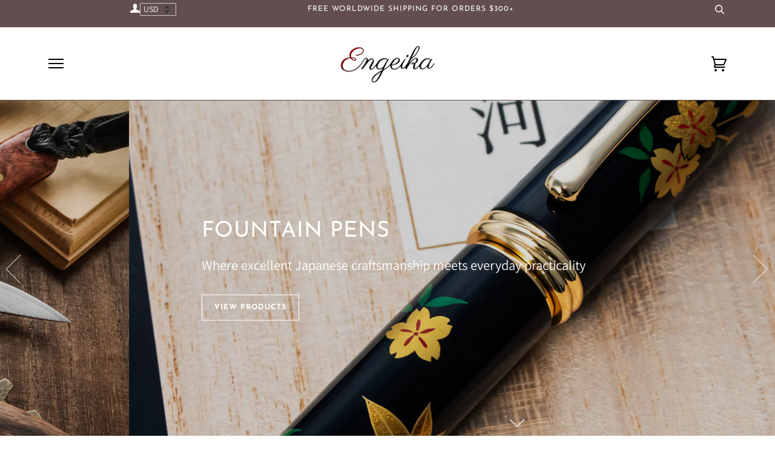

--- FILE ---
content_type: text/html; charset=utf-8
request_url: https://engeika.com/
body_size: 21541
content:
<!doctype html>
<!--[if lt IE 7]><html class="no-js lt-ie9 lt-ie8 lt-ie7" lang="en"> <![endif]-->
<!--[if IE 7]><html class="no-js lt-ie9 lt-ie8" lang="en"> <![endif]-->
<!--[if IE 8]><html class="no-js lt-ie9" lang="en"> <![endif]-->
<!--[if IE 9 ]><html class="ie9 no-js"> <![endif]-->
<!--[if (gt IE 9)|!(IE)]><!--> <html class="no-js" lang="en"> <!--<![endif]-->
<head>

  

  
  <!-- ======================= Pipeline Theme V4.6.0 ========================= -->
  <meta charset="utf-8">
  <meta http-equiv="X-UA-Compatible" content="IE=edge,chrome=1">

  
    <link rel="shortcut icon" href="//engeika.com/cdn/shop/files/favico_32x32.png?v=1613703800" type="image/png">
  

  <!-- Title and description ================================================ -->
  <title>
  Engeika &ndash; engeika.com
  </title>

  
  <meta name="description" content="Unique and high-quality everyday-carry items designed and hand-crafted in Japan.">
  

  <!-- Product meta ========================================================= -->
  <!-- /snippets/social-meta-tags.liquid --><meta property="og:site_name" content="engeika.com">
<meta property="og:url" content="https://engeika.com/">
<meta property="og:title" content="Engeika">
<meta property="og:type" content="website">
<meta property="og:description" content="Unique and high-quality everyday-carry items designed and hand-crafted in Japan.">


<meta name="twitter:site" content="@engeika">
<meta name="twitter:card" content="summary_large_image">
<meta name="twitter:title" content="Engeika">
<meta name="twitter:description" content="Unique and high-quality everyday-carry items designed and hand-crafted in Japan.">


  <!-- Helpers ============================================================== -->
  <link rel="canonical" href="https://engeika.com/">
  <meta name="viewport" content="width=device-width,initial-scale=1">
  <meta name="theme-color" content="#000000">

  <!-- CSS ================================================================== -->
  <link href="//engeika.com/cdn/shop/t/5/assets/theme.scss.css?v=155682802085803965041763104154" rel="stylesheet" type="text/css" media="all" />

  <!-- Vendor JS ============================================================ -->
  <script src="//engeika.com/cdn/shop/t/5/assets/vendor.js?v=23845252701830758331626851556" type="text/javascript"></script>

  <!-- /snippets/oldIE-js.liquid -->


<!--[if lt IE 9]>
<script src="//cdnjs.cloudflare.com/ajax/libs/html5shiv/3.7.2/html5shiv.min.js" type="text/javascript"></script>
<script src="//engeika.com/cdn/shop/t/5/assets/respond.min.js?v=52248677837542619231626851553" type="text/javascript"></script>
<script src="//engeika.com/cdn/shop/t/5/assets/background_size_emu.js?v=20512233629963367491626851545" type="text/javascript"></script>
<link href="//engeika.com/cdn/shop/t/5/assets/respond-proxy.html" id="respond-proxy" rel="respond-proxy" />
<link href="//engeika.com/search?q=445483e5fdae57ae74994fbfe1cb0d1b" id="respond-redirect" rel="respond-redirect" />
<script src="//engeika.com/search?q=445483e5fdae57ae74994fbfe1cb0d1b" type="text/javascript"></script>
<![endif]-->



  <script>
    var theme = {
      strings: {
        addToCart: "Add to Cart",
        soldOut: "Sold Out",
        unavailable: "Unavailable",
        join: "Join Now"
      },
      moneyFormat: "${{amount}}",
      version: '4.6.0'
    }
  </script>

  
  

  <!-- Header hook for plugins ============================================== -->
  <script>window.performance && window.performance.mark && window.performance.mark('shopify.content_for_header.start');</script><meta id="shopify-digital-wallet" name="shopify-digital-wallet" content="/37461885066/digital_wallets/dialog">
<meta name="shopify-checkout-api-token" content="e3f22b978c6cba6bcd3debc60ba815c0">
<script async="async" src="/checkouts/internal/preloads.js?locale=en-US"></script>
<link rel="preconnect" href="https://shop.app" crossorigin="anonymous">
<script async="async" src="https://shop.app/checkouts/internal/preloads.js?locale=en-US&shop_id=37461885066" crossorigin="anonymous"></script>
<script id="apple-pay-shop-capabilities" type="application/json">{"shopId":37461885066,"countryCode":"JP","currencyCode":"USD","merchantCapabilities":["supports3DS"],"merchantId":"gid:\/\/shopify\/Shop\/37461885066","merchantName":"engeika.com","requiredBillingContactFields":["postalAddress","email","phone"],"requiredShippingContactFields":["postalAddress","email","phone"],"shippingType":"shipping","supportedNetworks":["visa","masterCard","amex","jcb","discover"],"total":{"type":"pending","label":"engeika.com","amount":"1.00"},"shopifyPaymentsEnabled":true,"supportsSubscriptions":true}</script>
<script id="shopify-features" type="application/json">{"accessToken":"e3f22b978c6cba6bcd3debc60ba815c0","betas":["rich-media-storefront-analytics"],"domain":"engeika.com","predictiveSearch":true,"shopId":37461885066,"locale":"en"}</script>
<script>var Shopify = Shopify || {};
Shopify.shop = "engeika-com.myshopify.com";
Shopify.locale = "en";
Shopify.currency = {"active":"USD","rate":"1.0"};
Shopify.country = "US";
Shopify.theme = {"name":"Copy of Engeika Pipeline - Adriel","id":120382324874,"schema_name":"Pipeline","schema_version":"4.6.0","theme_store_id":null,"role":"main"};
Shopify.theme.handle = "null";
Shopify.theme.style = {"id":null,"handle":null};
Shopify.cdnHost = "engeika.com/cdn";
Shopify.routes = Shopify.routes || {};
Shopify.routes.root = "/";</script>
<script type="module">!function(o){(o.Shopify=o.Shopify||{}).modules=!0}(window);</script>
<script>!function(o){function n(){var o=[];function n(){o.push(Array.prototype.slice.apply(arguments))}return n.q=o,n}var t=o.Shopify=o.Shopify||{};t.loadFeatures=n(),t.autoloadFeatures=n()}(window);</script>
<script>
  window.ShopifyPay = window.ShopifyPay || {};
  window.ShopifyPay.apiHost = "shop.app\/pay";
  window.ShopifyPay.redirectState = null;
</script>
<script id="shop-js-analytics" type="application/json">{"pageType":"index"}</script>
<script defer="defer" async type="module" src="//engeika.com/cdn/shopifycloud/shop-js/modules/v2/client.init-shop-cart-sync_DlSlHazZ.en.esm.js"></script>
<script defer="defer" async type="module" src="//engeika.com/cdn/shopifycloud/shop-js/modules/v2/chunk.common_D16XZWos.esm.js"></script>
<script type="module">
  await import("//engeika.com/cdn/shopifycloud/shop-js/modules/v2/client.init-shop-cart-sync_DlSlHazZ.en.esm.js");
await import("//engeika.com/cdn/shopifycloud/shop-js/modules/v2/chunk.common_D16XZWos.esm.js");

  window.Shopify.SignInWithShop?.initShopCartSync?.({"fedCMEnabled":true,"windoidEnabled":true});

</script>
<script>
  window.Shopify = window.Shopify || {};
  if (!window.Shopify.featureAssets) window.Shopify.featureAssets = {};
  window.Shopify.featureAssets['shop-js'] = {"shop-cart-sync":["modules/v2/client.shop-cart-sync_DKWYiEUO.en.esm.js","modules/v2/chunk.common_D16XZWos.esm.js"],"init-fed-cm":["modules/v2/client.init-fed-cm_vfPMjZAC.en.esm.js","modules/v2/chunk.common_D16XZWos.esm.js"],"init-shop-email-lookup-coordinator":["modules/v2/client.init-shop-email-lookup-coordinator_CR38P6MB.en.esm.js","modules/v2/chunk.common_D16XZWos.esm.js"],"init-shop-cart-sync":["modules/v2/client.init-shop-cart-sync_DlSlHazZ.en.esm.js","modules/v2/chunk.common_D16XZWos.esm.js"],"shop-cash-offers":["modules/v2/client.shop-cash-offers_CJw4IQ6B.en.esm.js","modules/v2/chunk.common_D16XZWos.esm.js","modules/v2/chunk.modal_UwFWkumu.esm.js"],"shop-toast-manager":["modules/v2/client.shop-toast-manager_BY778Uv6.en.esm.js","modules/v2/chunk.common_D16XZWos.esm.js"],"init-windoid":["modules/v2/client.init-windoid_DVhZdEm3.en.esm.js","modules/v2/chunk.common_D16XZWos.esm.js"],"shop-button":["modules/v2/client.shop-button_D2ZzKUPa.en.esm.js","modules/v2/chunk.common_D16XZWos.esm.js"],"avatar":["modules/v2/client.avatar_BTnouDA3.en.esm.js"],"init-customer-accounts-sign-up":["modules/v2/client.init-customer-accounts-sign-up_CQZUmjGN.en.esm.js","modules/v2/client.shop-login-button_Cu5K-F7X.en.esm.js","modules/v2/chunk.common_D16XZWos.esm.js","modules/v2/chunk.modal_UwFWkumu.esm.js"],"pay-button":["modules/v2/client.pay-button_CcBqbGU7.en.esm.js","modules/v2/chunk.common_D16XZWos.esm.js"],"init-shop-for-new-customer-accounts":["modules/v2/client.init-shop-for-new-customer-accounts_B5DR5JTE.en.esm.js","modules/v2/client.shop-login-button_Cu5K-F7X.en.esm.js","modules/v2/chunk.common_D16XZWos.esm.js","modules/v2/chunk.modal_UwFWkumu.esm.js"],"shop-login-button":["modules/v2/client.shop-login-button_Cu5K-F7X.en.esm.js","modules/v2/chunk.common_D16XZWos.esm.js","modules/v2/chunk.modal_UwFWkumu.esm.js"],"shop-follow-button":["modules/v2/client.shop-follow-button_BX8Slf17.en.esm.js","modules/v2/chunk.common_D16XZWos.esm.js","modules/v2/chunk.modal_UwFWkumu.esm.js"],"init-customer-accounts":["modules/v2/client.init-customer-accounts_DjKkmQ2w.en.esm.js","modules/v2/client.shop-login-button_Cu5K-F7X.en.esm.js","modules/v2/chunk.common_D16XZWos.esm.js","modules/v2/chunk.modal_UwFWkumu.esm.js"],"lead-capture":["modules/v2/client.lead-capture_ChWCg7nV.en.esm.js","modules/v2/chunk.common_D16XZWos.esm.js","modules/v2/chunk.modal_UwFWkumu.esm.js"],"checkout-modal":["modules/v2/client.checkout-modal_DPnpVyv-.en.esm.js","modules/v2/chunk.common_D16XZWos.esm.js","modules/v2/chunk.modal_UwFWkumu.esm.js"],"shop-login":["modules/v2/client.shop-login_leRXJtcZ.en.esm.js","modules/v2/chunk.common_D16XZWos.esm.js","modules/v2/chunk.modal_UwFWkumu.esm.js"],"payment-terms":["modules/v2/client.payment-terms_Bp9K0NXD.en.esm.js","modules/v2/chunk.common_D16XZWos.esm.js","modules/v2/chunk.modal_UwFWkumu.esm.js"]};
</script>
<script>(function() {
  var isLoaded = false;
  function asyncLoad() {
    if (isLoaded) return;
    isLoaded = true;
    var urls = ["\/\/www.powr.io\/powr.js?powr-token=engeika-com.myshopify.com\u0026external-type=shopify\u0026shop=engeika-com.myshopify.com","https:\/\/chimpstatic.com\/mcjs-connected\/js\/users\/ae9f35f3cf5d8723450ac688a\/1a3bf44a1c2e6557a0371bae7.js?shop=engeika-com.myshopify.com","https:\/\/d3p29gcwgas9m8.cloudfront.net\/assets\/js\/index.js?shop=engeika-com.myshopify.com","https:\/\/cdn.hextom.com\/js\/quickannouncementbar.js?shop=engeika-com.myshopify.com"];
    for (var i = 0; i < urls.length; i++) {
      var s = document.createElement('script');
      s.type = 'text/javascript';
      s.async = true;
      s.src = urls[i];
      var x = document.getElementsByTagName('script')[0];
      x.parentNode.insertBefore(s, x);
    }
  };
  if(window.attachEvent) {
    window.attachEvent('onload', asyncLoad);
  } else {
    window.addEventListener('load', asyncLoad, false);
  }
})();</script>
<script id="__st">var __st={"a":37461885066,"offset":32400,"reqid":"01ccb113-2868-489b-b54c-1493b8914fe8-1768568074","pageurl":"engeika.com\/","u":"430b74a7d4f0","p":"home"};</script>
<script>window.ShopifyPaypalV4VisibilityTracking = true;</script>
<script id="captcha-bootstrap">!function(){'use strict';const t='contact',e='account',n='new_comment',o=[[t,t],['blogs',n],['comments',n],[t,'customer']],c=[[e,'customer_login'],[e,'guest_login'],[e,'recover_customer_password'],[e,'create_customer']],r=t=>t.map((([t,e])=>`form[action*='/${t}']:not([data-nocaptcha='true']) input[name='form_type'][value='${e}']`)).join(','),a=t=>()=>t?[...document.querySelectorAll(t)].map((t=>t.form)):[];function s(){const t=[...o],e=r(t);return a(e)}const i='password',u='form_key',d=['recaptcha-v3-token','g-recaptcha-response','h-captcha-response',i],f=()=>{try{return window.sessionStorage}catch{return}},m='__shopify_v',_=t=>t.elements[u];function p(t,e,n=!1){try{const o=window.sessionStorage,c=JSON.parse(o.getItem(e)),{data:r}=function(t){const{data:e,action:n}=t;return t[m]||n?{data:e,action:n}:{data:t,action:n}}(c);for(const[e,n]of Object.entries(r))t.elements[e]&&(t.elements[e].value=n);n&&o.removeItem(e)}catch(o){console.error('form repopulation failed',{error:o})}}const l='form_type',E='cptcha';function T(t){t.dataset[E]=!0}const w=window,h=w.document,L='Shopify',v='ce_forms',y='captcha';let A=!1;((t,e)=>{const n=(g='f06e6c50-85a8-45c8-87d0-21a2b65856fe',I='https://cdn.shopify.com/shopifycloud/storefront-forms-hcaptcha/ce_storefront_forms_captcha_hcaptcha.v1.5.2.iife.js',D={infoText:'Protected by hCaptcha',privacyText:'Privacy',termsText:'Terms'},(t,e,n)=>{const o=w[L][v],c=o.bindForm;if(c)return c(t,g,e,D).then(n);var r;o.q.push([[t,g,e,D],n]),r=I,A||(h.body.append(Object.assign(h.createElement('script'),{id:'captcha-provider',async:!0,src:r})),A=!0)});var g,I,D;w[L]=w[L]||{},w[L][v]=w[L][v]||{},w[L][v].q=[],w[L][y]=w[L][y]||{},w[L][y].protect=function(t,e){n(t,void 0,e),T(t)},Object.freeze(w[L][y]),function(t,e,n,w,h,L){const[v,y,A,g]=function(t,e,n){const i=e?o:[],u=t?c:[],d=[...i,...u],f=r(d),m=r(i),_=r(d.filter((([t,e])=>n.includes(e))));return[a(f),a(m),a(_),s()]}(w,h,L),I=t=>{const e=t.target;return e instanceof HTMLFormElement?e:e&&e.form},D=t=>v().includes(t);t.addEventListener('submit',(t=>{const e=I(t);if(!e)return;const n=D(e)&&!e.dataset.hcaptchaBound&&!e.dataset.recaptchaBound,o=_(e),c=g().includes(e)&&(!o||!o.value);(n||c)&&t.preventDefault(),c&&!n&&(function(t){try{if(!f())return;!function(t){const e=f();if(!e)return;const n=_(t);if(!n)return;const o=n.value;o&&e.removeItem(o)}(t);const e=Array.from(Array(32),(()=>Math.random().toString(36)[2])).join('');!function(t,e){_(t)||t.append(Object.assign(document.createElement('input'),{type:'hidden',name:u})),t.elements[u].value=e}(t,e),function(t,e){const n=f();if(!n)return;const o=[...t.querySelectorAll(`input[type='${i}']`)].map((({name:t})=>t)),c=[...d,...o],r={};for(const[a,s]of new FormData(t).entries())c.includes(a)||(r[a]=s);n.setItem(e,JSON.stringify({[m]:1,action:t.action,data:r}))}(t,e)}catch(e){console.error('failed to persist form',e)}}(e),e.submit())}));const S=(t,e)=>{t&&!t.dataset[E]&&(n(t,e.some((e=>e===t))),T(t))};for(const o of['focusin','change'])t.addEventListener(o,(t=>{const e=I(t);D(e)&&S(e,y())}));const B=e.get('form_key'),M=e.get(l),P=B&&M;t.addEventListener('DOMContentLoaded',(()=>{const t=y();if(P)for(const e of t)e.elements[l].value===M&&p(e,B);[...new Set([...A(),...v().filter((t=>'true'===t.dataset.shopifyCaptcha))])].forEach((e=>S(e,t)))}))}(h,new URLSearchParams(w.location.search),n,t,e,['guest_login'])})(!0,!0)}();</script>
<script integrity="sha256-4kQ18oKyAcykRKYeNunJcIwy7WH5gtpwJnB7kiuLZ1E=" data-source-attribution="shopify.loadfeatures" defer="defer" src="//engeika.com/cdn/shopifycloud/storefront/assets/storefront/load_feature-a0a9edcb.js" crossorigin="anonymous"></script>
<script crossorigin="anonymous" defer="defer" src="//engeika.com/cdn/shopifycloud/storefront/assets/shopify_pay/storefront-65b4c6d7.js?v=20250812"></script>
<script data-source-attribution="shopify.dynamic_checkout.dynamic.init">var Shopify=Shopify||{};Shopify.PaymentButton=Shopify.PaymentButton||{isStorefrontPortableWallets:!0,init:function(){window.Shopify.PaymentButton.init=function(){};var t=document.createElement("script");t.src="https://engeika.com/cdn/shopifycloud/portable-wallets/latest/portable-wallets.en.js",t.type="module",document.head.appendChild(t)}};
</script>
<script data-source-attribution="shopify.dynamic_checkout.buyer_consent">
  function portableWalletsHideBuyerConsent(e){var t=document.getElementById("shopify-buyer-consent"),n=document.getElementById("shopify-subscription-policy-button");t&&n&&(t.classList.add("hidden"),t.setAttribute("aria-hidden","true"),n.removeEventListener("click",e))}function portableWalletsShowBuyerConsent(e){var t=document.getElementById("shopify-buyer-consent"),n=document.getElementById("shopify-subscription-policy-button");t&&n&&(t.classList.remove("hidden"),t.removeAttribute("aria-hidden"),n.addEventListener("click",e))}window.Shopify?.PaymentButton&&(window.Shopify.PaymentButton.hideBuyerConsent=portableWalletsHideBuyerConsent,window.Shopify.PaymentButton.showBuyerConsent=portableWalletsShowBuyerConsent);
</script>
<script data-source-attribution="shopify.dynamic_checkout.cart.bootstrap">document.addEventListener("DOMContentLoaded",(function(){function t(){return document.querySelector("shopify-accelerated-checkout-cart, shopify-accelerated-checkout")}if(t())Shopify.PaymentButton.init();else{new MutationObserver((function(e,n){t()&&(Shopify.PaymentButton.init(),n.disconnect())})).observe(document.body,{childList:!0,subtree:!0})}}));
</script>
<link id="shopify-accelerated-checkout-styles" rel="stylesheet" media="screen" href="https://engeika.com/cdn/shopifycloud/portable-wallets/latest/accelerated-checkout-backwards-compat.css" crossorigin="anonymous">
<style id="shopify-accelerated-checkout-cart">
        #shopify-buyer-consent {
  margin-top: 1em;
  display: inline-block;
  width: 100%;
}

#shopify-buyer-consent.hidden {
  display: none;
}

#shopify-subscription-policy-button {
  background: none;
  border: none;
  padding: 0;
  text-decoration: underline;
  font-size: inherit;
  cursor: pointer;
}

#shopify-subscription-policy-button::before {
  box-shadow: none;
}

      </style>

<script>window.performance && window.performance.mark && window.performance.mark('shopify.content_for_header.end');</script>
  

  
<script src="//staticxx.s3.amazonaws.com/aio_stats_lib_v1.min.js?v=1.0"></script><meta property="og:image" content="https://cdn.shopify.com/s/files/1/0374/6188/5066/files/Engeika-watermark_d241be57-d0e1-40fe-af3e-19e53281c487.png?v=1587113279" />
<meta property="og:image:secure_url" content="https://cdn.shopify.com/s/files/1/0374/6188/5066/files/Engeika-watermark_d241be57-d0e1-40fe-af3e-19e53281c487.png?v=1587113279" />
<meta property="og:image:width" content="2000" />
<meta property="og:image:height" content="1083" />
<link href="https://monorail-edge.shopifysvc.com" rel="dns-prefetch">
<script>(function(){if ("sendBeacon" in navigator && "performance" in window) {try {var session_token_from_headers = performance.getEntriesByType('navigation')[0].serverTiming.find(x => x.name == '_s').description;} catch {var session_token_from_headers = undefined;}var session_cookie_matches = document.cookie.match(/_shopify_s=([^;]*)/);var session_token_from_cookie = session_cookie_matches && session_cookie_matches.length === 2 ? session_cookie_matches[1] : "";var session_token = session_token_from_headers || session_token_from_cookie || "";function handle_abandonment_event(e) {var entries = performance.getEntries().filter(function(entry) {return /monorail-edge.shopifysvc.com/.test(entry.name);});if (!window.abandonment_tracked && entries.length === 0) {window.abandonment_tracked = true;var currentMs = Date.now();var navigation_start = performance.timing.navigationStart;var payload = {shop_id: 37461885066,url: window.location.href,navigation_start,duration: currentMs - navigation_start,session_token,page_type: "index"};window.navigator.sendBeacon("https://monorail-edge.shopifysvc.com/v1/produce", JSON.stringify({schema_id: "online_store_buyer_site_abandonment/1.1",payload: payload,metadata: {event_created_at_ms: currentMs,event_sent_at_ms: currentMs}}));}}window.addEventListener('pagehide', handle_abandonment_event);}}());</script>
<script id="web-pixels-manager-setup">(function e(e,d,r,n,o){if(void 0===o&&(o={}),!Boolean(null===(a=null===(i=window.Shopify)||void 0===i?void 0:i.analytics)||void 0===a?void 0:a.replayQueue)){var i,a;window.Shopify=window.Shopify||{};var t=window.Shopify;t.analytics=t.analytics||{};var s=t.analytics;s.replayQueue=[],s.publish=function(e,d,r){return s.replayQueue.push([e,d,r]),!0};try{self.performance.mark("wpm:start")}catch(e){}var l=function(){var e={modern:/Edge?\/(1{2}[4-9]|1[2-9]\d|[2-9]\d{2}|\d{4,})\.\d+(\.\d+|)|Firefox\/(1{2}[4-9]|1[2-9]\d|[2-9]\d{2}|\d{4,})\.\d+(\.\d+|)|Chrom(ium|e)\/(9{2}|\d{3,})\.\d+(\.\d+|)|(Maci|X1{2}).+ Version\/(15\.\d+|(1[6-9]|[2-9]\d|\d{3,})\.\d+)([,.]\d+|)( \(\w+\)|)( Mobile\/\w+|) Safari\/|Chrome.+OPR\/(9{2}|\d{3,})\.\d+\.\d+|(CPU[ +]OS|iPhone[ +]OS|CPU[ +]iPhone|CPU IPhone OS|CPU iPad OS)[ +]+(15[._]\d+|(1[6-9]|[2-9]\d|\d{3,})[._]\d+)([._]\d+|)|Android:?[ /-](13[3-9]|1[4-9]\d|[2-9]\d{2}|\d{4,})(\.\d+|)(\.\d+|)|Android.+Firefox\/(13[5-9]|1[4-9]\d|[2-9]\d{2}|\d{4,})\.\d+(\.\d+|)|Android.+Chrom(ium|e)\/(13[3-9]|1[4-9]\d|[2-9]\d{2}|\d{4,})\.\d+(\.\d+|)|SamsungBrowser\/([2-9]\d|\d{3,})\.\d+/,legacy:/Edge?\/(1[6-9]|[2-9]\d|\d{3,})\.\d+(\.\d+|)|Firefox\/(5[4-9]|[6-9]\d|\d{3,})\.\d+(\.\d+|)|Chrom(ium|e)\/(5[1-9]|[6-9]\d|\d{3,})\.\d+(\.\d+|)([\d.]+$|.*Safari\/(?![\d.]+ Edge\/[\d.]+$))|(Maci|X1{2}).+ Version\/(10\.\d+|(1[1-9]|[2-9]\d|\d{3,})\.\d+)([,.]\d+|)( \(\w+\)|)( Mobile\/\w+|) Safari\/|Chrome.+OPR\/(3[89]|[4-9]\d|\d{3,})\.\d+\.\d+|(CPU[ +]OS|iPhone[ +]OS|CPU[ +]iPhone|CPU IPhone OS|CPU iPad OS)[ +]+(10[._]\d+|(1[1-9]|[2-9]\d|\d{3,})[._]\d+)([._]\d+|)|Android:?[ /-](13[3-9]|1[4-9]\d|[2-9]\d{2}|\d{4,})(\.\d+|)(\.\d+|)|Mobile Safari.+OPR\/([89]\d|\d{3,})\.\d+\.\d+|Android.+Firefox\/(13[5-9]|1[4-9]\d|[2-9]\d{2}|\d{4,})\.\d+(\.\d+|)|Android.+Chrom(ium|e)\/(13[3-9]|1[4-9]\d|[2-9]\d{2}|\d{4,})\.\d+(\.\d+|)|Android.+(UC? ?Browser|UCWEB|U3)[ /]?(15\.([5-9]|\d{2,})|(1[6-9]|[2-9]\d|\d{3,})\.\d+)\.\d+|SamsungBrowser\/(5\.\d+|([6-9]|\d{2,})\.\d+)|Android.+MQ{2}Browser\/(14(\.(9|\d{2,})|)|(1[5-9]|[2-9]\d|\d{3,})(\.\d+|))(\.\d+|)|K[Aa][Ii]OS\/(3\.\d+|([4-9]|\d{2,})\.\d+)(\.\d+|)/},d=e.modern,r=e.legacy,n=navigator.userAgent;return n.match(d)?"modern":n.match(r)?"legacy":"unknown"}(),u="modern"===l?"modern":"legacy",c=(null!=n?n:{modern:"",legacy:""})[u],f=function(e){return[e.baseUrl,"/wpm","/b",e.hashVersion,"modern"===e.buildTarget?"m":"l",".js"].join("")}({baseUrl:d,hashVersion:r,buildTarget:u}),m=function(e){var d=e.version,r=e.bundleTarget,n=e.surface,o=e.pageUrl,i=e.monorailEndpoint;return{emit:function(e){var a=e.status,t=e.errorMsg,s=(new Date).getTime(),l=JSON.stringify({metadata:{event_sent_at_ms:s},events:[{schema_id:"web_pixels_manager_load/3.1",payload:{version:d,bundle_target:r,page_url:o,status:a,surface:n,error_msg:t},metadata:{event_created_at_ms:s}}]});if(!i)return console&&console.warn&&console.warn("[Web Pixels Manager] No Monorail endpoint provided, skipping logging."),!1;try{return self.navigator.sendBeacon.bind(self.navigator)(i,l)}catch(e){}var u=new XMLHttpRequest;try{return u.open("POST",i,!0),u.setRequestHeader("Content-Type","text/plain"),u.send(l),!0}catch(e){return console&&console.warn&&console.warn("[Web Pixels Manager] Got an unhandled error while logging to Monorail."),!1}}}}({version:r,bundleTarget:l,surface:e.surface,pageUrl:self.location.href,monorailEndpoint:e.monorailEndpoint});try{o.browserTarget=l,function(e){var d=e.src,r=e.async,n=void 0===r||r,o=e.onload,i=e.onerror,a=e.sri,t=e.scriptDataAttributes,s=void 0===t?{}:t,l=document.createElement("script"),u=document.querySelector("head"),c=document.querySelector("body");if(l.async=n,l.src=d,a&&(l.integrity=a,l.crossOrigin="anonymous"),s)for(var f in s)if(Object.prototype.hasOwnProperty.call(s,f))try{l.dataset[f]=s[f]}catch(e){}if(o&&l.addEventListener("load",o),i&&l.addEventListener("error",i),u)u.appendChild(l);else{if(!c)throw new Error("Did not find a head or body element to append the script");c.appendChild(l)}}({src:f,async:!0,onload:function(){if(!function(){var e,d;return Boolean(null===(d=null===(e=window.Shopify)||void 0===e?void 0:e.analytics)||void 0===d?void 0:d.initialized)}()){var d=window.webPixelsManager.init(e)||void 0;if(d){var r=window.Shopify.analytics;r.replayQueue.forEach((function(e){var r=e[0],n=e[1],o=e[2];d.publishCustomEvent(r,n,o)})),r.replayQueue=[],r.publish=d.publishCustomEvent,r.visitor=d.visitor,r.initialized=!0}}},onerror:function(){return m.emit({status:"failed",errorMsg:"".concat(f," has failed to load")})},sri:function(e){var d=/^sha384-[A-Za-z0-9+/=]+$/;return"string"==typeof e&&d.test(e)}(c)?c:"",scriptDataAttributes:o}),m.emit({status:"loading"})}catch(e){m.emit({status:"failed",errorMsg:(null==e?void 0:e.message)||"Unknown error"})}}})({shopId: 37461885066,storefrontBaseUrl: "https://engeika.com",extensionsBaseUrl: "https://extensions.shopifycdn.com/cdn/shopifycloud/web-pixels-manager",monorailEndpoint: "https://monorail-edge.shopifysvc.com/unstable/produce_batch",surface: "storefront-renderer",enabledBetaFlags: ["2dca8a86"],webPixelsConfigList: [{"id":"69894282","eventPayloadVersion":"v1","runtimeContext":"LAX","scriptVersion":"1","type":"CUSTOM","privacyPurposes":["ANALYTICS"],"name":"Google Analytics tag (migrated)"},{"id":"shopify-app-pixel","configuration":"{}","eventPayloadVersion":"v1","runtimeContext":"STRICT","scriptVersion":"0450","apiClientId":"shopify-pixel","type":"APP","privacyPurposes":["ANALYTICS","MARKETING"]},{"id":"shopify-custom-pixel","eventPayloadVersion":"v1","runtimeContext":"LAX","scriptVersion":"0450","apiClientId":"shopify-pixel","type":"CUSTOM","privacyPurposes":["ANALYTICS","MARKETING"]}],isMerchantRequest: false,initData: {"shop":{"name":"engeika.com","paymentSettings":{"currencyCode":"USD"},"myshopifyDomain":"engeika-com.myshopify.com","countryCode":"JP","storefrontUrl":"https:\/\/engeika.com"},"customer":null,"cart":null,"checkout":null,"productVariants":[],"purchasingCompany":null},},"https://engeika.com/cdn","fcfee988w5aeb613cpc8e4bc33m6693e112",{"modern":"","legacy":""},{"shopId":"37461885066","storefrontBaseUrl":"https:\/\/engeika.com","extensionBaseUrl":"https:\/\/extensions.shopifycdn.com\/cdn\/shopifycloud\/web-pixels-manager","surface":"storefront-renderer","enabledBetaFlags":"[\"2dca8a86\"]","isMerchantRequest":"false","hashVersion":"fcfee988w5aeb613cpc8e4bc33m6693e112","publish":"custom","events":"[[\"page_viewed\",{}]]"});</script><script>
  window.ShopifyAnalytics = window.ShopifyAnalytics || {};
  window.ShopifyAnalytics.meta = window.ShopifyAnalytics.meta || {};
  window.ShopifyAnalytics.meta.currency = 'USD';
  var meta = {"page":{"pageType":"home","requestId":"01ccb113-2868-489b-b54c-1493b8914fe8-1768568074"}};
  for (var attr in meta) {
    window.ShopifyAnalytics.meta[attr] = meta[attr];
  }
</script>
<script class="analytics">
  (function () {
    var customDocumentWrite = function(content) {
      var jquery = null;

      if (window.jQuery) {
        jquery = window.jQuery;
      } else if (window.Checkout && window.Checkout.$) {
        jquery = window.Checkout.$;
      }

      if (jquery) {
        jquery('body').append(content);
      }
    };

    var hasLoggedConversion = function(token) {
      if (token) {
        return document.cookie.indexOf('loggedConversion=' + token) !== -1;
      }
      return false;
    }

    var setCookieIfConversion = function(token) {
      if (token) {
        var twoMonthsFromNow = new Date(Date.now());
        twoMonthsFromNow.setMonth(twoMonthsFromNow.getMonth() + 2);

        document.cookie = 'loggedConversion=' + token + '; expires=' + twoMonthsFromNow;
      }
    }

    var trekkie = window.ShopifyAnalytics.lib = window.trekkie = window.trekkie || [];
    if (trekkie.integrations) {
      return;
    }
    trekkie.methods = [
      'identify',
      'page',
      'ready',
      'track',
      'trackForm',
      'trackLink'
    ];
    trekkie.factory = function(method) {
      return function() {
        var args = Array.prototype.slice.call(arguments);
        args.unshift(method);
        trekkie.push(args);
        return trekkie;
      };
    };
    for (var i = 0; i < trekkie.methods.length; i++) {
      var key = trekkie.methods[i];
      trekkie[key] = trekkie.factory(key);
    }
    trekkie.load = function(config) {
      trekkie.config = config || {};
      trekkie.config.initialDocumentCookie = document.cookie;
      var first = document.getElementsByTagName('script')[0];
      var script = document.createElement('script');
      script.type = 'text/javascript';
      script.onerror = function(e) {
        var scriptFallback = document.createElement('script');
        scriptFallback.type = 'text/javascript';
        scriptFallback.onerror = function(error) {
                var Monorail = {
      produce: function produce(monorailDomain, schemaId, payload) {
        var currentMs = new Date().getTime();
        var event = {
          schema_id: schemaId,
          payload: payload,
          metadata: {
            event_created_at_ms: currentMs,
            event_sent_at_ms: currentMs
          }
        };
        return Monorail.sendRequest("https://" + monorailDomain + "/v1/produce", JSON.stringify(event));
      },
      sendRequest: function sendRequest(endpointUrl, payload) {
        // Try the sendBeacon API
        if (window && window.navigator && typeof window.navigator.sendBeacon === 'function' && typeof window.Blob === 'function' && !Monorail.isIos12()) {
          var blobData = new window.Blob([payload], {
            type: 'text/plain'
          });

          if (window.navigator.sendBeacon(endpointUrl, blobData)) {
            return true;
          } // sendBeacon was not successful

        } // XHR beacon

        var xhr = new XMLHttpRequest();

        try {
          xhr.open('POST', endpointUrl);
          xhr.setRequestHeader('Content-Type', 'text/plain');
          xhr.send(payload);
        } catch (e) {
          console.log(e);
        }

        return false;
      },
      isIos12: function isIos12() {
        return window.navigator.userAgent.lastIndexOf('iPhone; CPU iPhone OS 12_') !== -1 || window.navigator.userAgent.lastIndexOf('iPad; CPU OS 12_') !== -1;
      }
    };
    Monorail.produce('monorail-edge.shopifysvc.com',
      'trekkie_storefront_load_errors/1.1',
      {shop_id: 37461885066,
      theme_id: 120382324874,
      app_name: "storefront",
      context_url: window.location.href,
      source_url: "//engeika.com/cdn/s/trekkie.storefront.cd680fe47e6c39ca5d5df5f0a32d569bc48c0f27.min.js"});

        };
        scriptFallback.async = true;
        scriptFallback.src = '//engeika.com/cdn/s/trekkie.storefront.cd680fe47e6c39ca5d5df5f0a32d569bc48c0f27.min.js';
        first.parentNode.insertBefore(scriptFallback, first);
      };
      script.async = true;
      script.src = '//engeika.com/cdn/s/trekkie.storefront.cd680fe47e6c39ca5d5df5f0a32d569bc48c0f27.min.js';
      first.parentNode.insertBefore(script, first);
    };
    trekkie.load(
      {"Trekkie":{"appName":"storefront","development":false,"defaultAttributes":{"shopId":37461885066,"isMerchantRequest":null,"themeId":120382324874,"themeCityHash":"297887783576121898","contentLanguage":"en","currency":"USD","eventMetadataId":"d2a65de5-4666-4a11-b5fd-680576b61eb2"},"isServerSideCookieWritingEnabled":true,"monorailRegion":"shop_domain","enabledBetaFlags":["65f19447"]},"Session Attribution":{},"S2S":{"facebookCapiEnabled":false,"source":"trekkie-storefront-renderer","apiClientId":580111}}
    );

    var loaded = false;
    trekkie.ready(function() {
      if (loaded) return;
      loaded = true;

      window.ShopifyAnalytics.lib = window.trekkie;

      var originalDocumentWrite = document.write;
      document.write = customDocumentWrite;
      try { window.ShopifyAnalytics.merchantGoogleAnalytics.call(this); } catch(error) {};
      document.write = originalDocumentWrite;

      window.ShopifyAnalytics.lib.page(null,{"pageType":"home","requestId":"01ccb113-2868-489b-b54c-1493b8914fe8-1768568074","shopifyEmitted":true});

      var match = window.location.pathname.match(/checkouts\/(.+)\/(thank_you|post_purchase)/)
      var token = match? match[1]: undefined;
      if (!hasLoggedConversion(token)) {
        setCookieIfConversion(token);
        
      }
    });


        var eventsListenerScript = document.createElement('script');
        eventsListenerScript.async = true;
        eventsListenerScript.src = "//engeika.com/cdn/shopifycloud/storefront/assets/shop_events_listener-3da45d37.js";
        document.getElementsByTagName('head')[0].appendChild(eventsListenerScript);

})();</script>
  <script>
  if (!window.ga || (window.ga && typeof window.ga !== 'function')) {
    window.ga = function ga() {
      (window.ga.q = window.ga.q || []).push(arguments);
      if (window.Shopify && window.Shopify.analytics && typeof window.Shopify.analytics.publish === 'function') {
        window.Shopify.analytics.publish("ga_stub_called", {}, {sendTo: "google_osp_migration"});
      }
      console.error("Shopify's Google Analytics stub called with:", Array.from(arguments), "\nSee https://help.shopify.com/manual/promoting-marketing/pixels/pixel-migration#google for more information.");
    };
    if (window.Shopify && window.Shopify.analytics && typeof window.Shopify.analytics.publish === 'function') {
      window.Shopify.analytics.publish("ga_stub_initialized", {}, {sendTo: "google_osp_migration"});
    }
  }
</script>
<script
  defer
  src="https://engeika.com/cdn/shopifycloud/perf-kit/shopify-perf-kit-3.0.4.min.js"
  data-application="storefront-renderer"
  data-shop-id="37461885066"
  data-render-region="gcp-us-central1"
  data-page-type="index"
  data-theme-instance-id="120382324874"
  data-theme-name="Pipeline"
  data-theme-version="4.6.0"
  data-monorail-region="shop_domain"
  data-resource-timing-sampling-rate="10"
  data-shs="true"
  data-shs-beacon="true"
  data-shs-export-with-fetch="true"
  data-shs-logs-sample-rate="1"
  data-shs-beacon-endpoint="https://engeika.com/api/collect"
></script>
</head>

<body id="engeika" class="template-index" data-animations="true">

  <a class="in-page-link visually-hidden skip-link" href="#MainContent">Skip to content</a>

  <div id="shopify-section-header" class="shopify-section">
<style>
  .header--transparent:not(.header--sticky):not(.header--stuck) .nav--desktop .main-menu>li>a{
    color: #ffffff;
  }
  .header--transparent:not(.header--sticky):not(.header--stuck) .icon{
    fill:  #ffffff;
  }
  .header--transparent:not(.header--sticky):not(.header--stuck) .header-cart__bubble{
    background-color: rgba(255, 255, 255, 0.5);
  }
</style>


<div class="header__wrapper"
  data-header-transparent="false"
  data-header-sticky="static"
  data-section-id="header"
  data-section-type="header">
  
  <div id="qab_placeholder"></div>

  
  <div class="info-bar showMobile">
    <div class="wrapper text-center">

      
        <div class="header-account-link">
          <a href="/account">
            <img src="//engeika.com/cdn/shop/t/5/assets/account.svg?v=152161910560963363051626851569" alt="My Account">
          </a>
        </div>
      

      <div class="currency-converter">
		<form method="post" action="/cart/update" id="currency_form" accept-charset="UTF-8" class="shopify-currency-form" enctype="multipart/form-data"><input type="hidden" name="form_type" value="currency" /><input type="hidden" name="utf8" value="✓" /><input type="hidden" name="return_to" value="/" />
  		<select id="currency-select" name="currency">
    		
      		
        		<option>AUD</option>
      		
    		
      		
        		<option>CAD</option>
      		
    		
      		
        		<option>EUR</option>
      		
    		
      		
        		<option>GBP</option>
      		
    		
      		
        		<option>HKD</option>
      		
    		
      		
        		<option>KRW</option>
      		
    		
      		
        		<option>NZD</option>
      		
    		
      		
        		<option>SGD</option>
      		
    		
      		
        		<option selected="true">USD</option>
        	
    		
  		</select>
		</form>          
      </div>
      
      
      <div class="header-message uppercase header-message--crowded">
        
          <a href="/pages/shipping">Free Worldwide Shipping For Orders $300+</a>
        
      </div>
      

      
        <div class="header-search__wrapper">
          <div class="header-search">
            <form action="/search" method="get" class="input-group search" role="search">
              
              <input class="search-bar" type="search" name="q" title="Search">
              <button type="submit" class="btn search-btn" aria-label="Search"></button>
            </form>
          </div>
        </div>
      

    </div>
  </div>
  

  <header class="site-header " role="banner">
    <div class="wrapper">
      <div class="nav--desktop">
        <div class="mobile-wrapper">
  <div class="header-cart__wrapper">
    <a href="/cart" class="CartToggle header-cart">
      <svg aria-hidden="true" focusable="false" role="presentation" class="icon icon-cart" viewBox="0 0 25 25"><path d="M5.058 23a2 2 0 1 0 4.001-.001A2 2 0 0 0 5.058 23zm12.079 0c0 1.104.896 2 2 2s1.942-.896 1.942-2-.838-2-1.942-2-2 .896-2 2zM0 1a1 1 0 0 0 1 1h1.078l.894 3.341L5.058 13c0 .072.034.134.042.204l-1.018 4.58A.997.997 0 0 0 5.058 19h16.71a1 1 0 0 0 0-2H6.306l.458-2.061c.1.017.19.061.294.061h12.31c1.104 0 1.712-.218 2.244-1.5l3.248-6.964C25.423 4.75 24.186 4 23.079 4H5.058c-.157 0-.292.054-.438.088L3.844.772A1 1 0 0 0 2.87 0H1a1 1 0 0 0-1 1zm5.098 5H22.93l-3.192 6.798c-.038.086-.07.147-.094.19-.067.006-.113.012-.277.012H7.058v-.198l-.038-.195L5.098 6z"/></svg>
      <span class="visually-hidden">Cart</span>
    </a>
    <span class="header-cart__bubble cartCount hidden-count"></span>
  </div>
  <div class="logo-wrapper logo-wrapper--image">
    
      <h1 class="h4 header-logo">
    
        <a href="/">
          
            
            <img src="//engeika.com/cdn/shop/files/Engeika-watermark_ee9740fb-0ac7-4dca-aea1-4e39c107cd60_250x.png?v=1613703791"
                 class="logo--color"
                 srcset="//engeika.com/cdn/shop/files/Engeika-watermark_ee9740fb-0ac7-4dca-aea1-4e39c107cd60_250x.png?v=1613703791 1x, //engeika.com/cdn/shop/files/Engeika-watermark_ee9740fb-0ac7-4dca-aea1-4e39c107cd60_250x@2x.png?v=1613703791 2x"
                 alt="engeika.com">
          
          
        </a>
    
      </h1>
    
  </div>
  <a href class="menuToggle header-hamburger" aria-label="Menu" >
    <svg aria-hidden="true" focusable="false" role="presentation" class="icon icon-nav" viewBox="0 0 25 25"><path d="M0 4.062h25v2H0zM0 11.062h25v2H0zM0 18.062h25v2H0z"/></svg>
  </a>
</div>
<nav class="header-menu nav-wrapper">
  <ul class="main-menu accessibleNav" aria-label="primary">
    
    
      <li class="child ">
  <a href="/pages/who-we-are" class="nav-link">Our Story</a>
  
</li>

    
      <li class="parent ">
  <a href="/collections/japanese-knives" class="nav-link" aria-haspopup="true" aria-expanded="false">Japanese Knives</a>
  
    <a href="#" class="nav-carat" aria-haspopup="true" aria-expanded="false"><span class="plus">+</span><span class="minus">-</span></a>
      <div class="main-menu-dropdown">
        <ul>
        
        
          <li class="child ">
  <a href="/collections/japanese-kitchen-knives" class="nav-link">Japanese Kitchen Knives</a>
  
</li>

        
          <li class="child ">
  <a href="/collections/goto-handmade" class="nav-link">Japanese Pocket Knives</a>
  
</li>

        
      </ul>
    </div>
  
</li>

    
      <li class="child ">
  <a href="/collections/fountain-pen" class="nav-link">Fountain Pens</a>
  
</li>

    
      <li class="child ">
  <a href="/collections/engeika-s-vintage-fountain-pens-1" class="nav-link">Engeika`s Vintage Fountain Pens</a>
  
</li>

    
      <li class="child ">
  <a href="/collections/brush-pen" class="nav-link">Brush Pens</a>
  
</li>

    
      <li class="child ">
  <a href="/pages/contact-us" class="nav-link">Contact Us</a>
  
</li>

    
    <li class="cart-text-link">
      <a href="/cart" class="CartToggle">
        Cart
        <span class="cartCost  hidden-count ">(<span class="money">$0.00</span>)</span>
      </a>
    </li>
  </ul>
</nav>

      </div>
      <div class="nav--mobile">
        <div class="mobile-wrapper">
  <div class="header-cart__wrapper">
    <a href="/cart" class="CartToggle header-cart">
      <svg aria-hidden="true" focusable="false" role="presentation" class="icon icon-cart" viewBox="0 0 25 25"><path d="M5.058 23a2 2 0 1 0 4.001-.001A2 2 0 0 0 5.058 23zm12.079 0c0 1.104.896 2 2 2s1.942-.896 1.942-2-.838-2-1.942-2-2 .896-2 2zM0 1a1 1 0 0 0 1 1h1.078l.894 3.341L5.058 13c0 .072.034.134.042.204l-1.018 4.58A.997.997 0 0 0 5.058 19h16.71a1 1 0 0 0 0-2H6.306l.458-2.061c.1.017.19.061.294.061h12.31c1.104 0 1.712-.218 2.244-1.5l3.248-6.964C25.423 4.75 24.186 4 23.079 4H5.058c-.157 0-.292.054-.438.088L3.844.772A1 1 0 0 0 2.87 0H1a1 1 0 0 0-1 1zm5.098 5H22.93l-3.192 6.798c-.038.086-.07.147-.094.19-.067.006-.113.012-.277.012H7.058v-.198l-.038-.195L5.098 6z"/></svg>
      <span class="visually-hidden">Cart</span>
    </a>
    <span class="header-cart__bubble cartCount hidden-count"></span>
  </div>
  <div class="logo-wrapper logo-wrapper--image">
    
      <h1 class="h4 header-logo">
    
        <a href="/">
          
            
            <img src="//engeika.com/cdn/shop/files/Engeika-watermark_ee9740fb-0ac7-4dca-aea1-4e39c107cd60_250x.png?v=1613703791"
                 class="logo--color"
                 srcset="//engeika.com/cdn/shop/files/Engeika-watermark_ee9740fb-0ac7-4dca-aea1-4e39c107cd60_250x.png?v=1613703791 1x, //engeika.com/cdn/shop/files/Engeika-watermark_ee9740fb-0ac7-4dca-aea1-4e39c107cd60_250x@2x.png?v=1613703791 2x"
                 alt="engeika.com">
          
          
        </a>
    
      </h1>
    
  </div>
  <a href class="menuToggle header-hamburger" aria-label="Menu"  aria-haspopup="true" aria-expanded="false" aria-controls="ariaHamburger">
    <svg aria-hidden="true" focusable="false" role="presentation" class="icon icon-nav" viewBox="0 0 25 25"><path d="M0 4.062h25v2H0zM0 11.062h25v2H0zM0 18.062h25v2H0z"/></svg>
  </a>
</div>
<nav class="header-menu nav-wrapper">
  <ul class="main-menu accessibleNav" aria-label="primary" id="ariaHamburger" >
    
    
      <li class="child ">
  <a href="/pages/who-we-are" class="nav-link">Our Story</a>
  
</li>

    
      <li class="parent ">
  <a href="/collections/japanese-knives" class="nav-link" aria-haspopup="true" aria-expanded="false">Japanese Knives</a>
  
    <a href="#" class="nav-carat" aria-haspopup="true" aria-expanded="false"><span class="plus">+</span><span class="minus">-</span></a>
      <div class="main-menu-dropdown">
        <ul>
        
        
          <li class="child ">
  <a href="/collections/japanese-kitchen-knives" class="nav-link">Japanese Kitchen Knives</a>
  
</li>

        
          <li class="child ">
  <a href="/collections/goto-handmade" class="nav-link">Japanese Pocket Knives</a>
  
</li>

        
      </ul>
    </div>
  
</li>

    
      <li class="child ">
  <a href="/collections/fountain-pen" class="nav-link">Fountain Pens</a>
  
</li>

    
      <li class="child ">
  <a href="/collections/engeika-s-vintage-fountain-pens-1" class="nav-link">Engeika`s Vintage Fountain Pens</a>
  
</li>

    
      <li class="child ">
  <a href="/collections/brush-pen" class="nav-link">Brush Pens</a>
  
</li>

    
      <li class="child ">
  <a href="/pages/contact-us" class="nav-link">Contact Us</a>
  
</li>

    
    <li class="cart-text-link">
      <a href="/cart" class="CartToggle">
        Cart
        <span class="cartCost  hidden-count ">(<span class="money">$0.00</span>)</span>
      </a>
    </li>
  </ul>
</nav>

      </div>
    </div>
  </header>
</div>


<script type="application/ld+json">
{
  "@context": "http://schema.org",
  "@type": "Organization",
  "name": "engeika.com",
  
    
    "logo": "https:\/\/engeika.com\/cdn\/shop\/files\/Engeika-watermark_ee9740fb-0ac7-4dca-aea1-4e39c107cd60_1725x.png?v=1613703791",
  
  "sameAs": [
    "https:\/\/twitter.com\/engeika",
    "https:\/\/www.facebook.com\/Engeika\/",
    "https:\/\/www.instagram.com\/engeika_official\/",
    "",
    "",
    "",
    "",
    "",
    ""
  ],
  "url": "https:\/\/engeika.com"
}
</script>


  
  <script type="application/ld+json">
    {
      "@context": "http://schema.org",
      "@type": "WebSite",
      "name": "engeika.com",
      "potentialAction": {
        "@type": "SearchAction",
        "target": "https:\/\/engeika.com\/search?q={search_term_string}",
        "query-input": "required name=search_term_string"
      },
      "url": "https:\/\/engeika.com"
    }
  </script>



</div>

  <main class="main-content" id="MainContent" role="main">
    <div class="index-sections">
  <!-- BEGIN content_for_index --><div id="shopify-section-index-slideshow" class="shopify-section"><div class="homepage-slideshow use_screen_full" data-section-id="index-slideshow" data-section-type="slideshow">
  
    <div id="slideshow-index-slideshow" data-autoplay="true" data-speed="4000">
      
        <div class="slick-slide slideshow__slide slideshow__slide--index-slideshow-0 preventOverflow homepage-image homepage--white"  data-color="homepage--white">
          <div class="content--centered">
            <div class="text-center preventOverflowContent">
              
                <h1 class="title--flex">Welcome to engeika</h1>
                <p class="content--flex h4--body">Where exquisite craftsmanship meets everyday convenience</p>
                <a class="btn btn--large btn--clear btn--square uppercase" href="/collections/all">View All products</a>
              
            </div>
          </div>
          <div class="image-overlay image-overlay-15"></div>
          
            <div class="background-size-cover lazyload" data-bgset="//engeika.com/cdn/shop/files/nslt-2_180x.jpg?v=1613743639 180w 101h,
    //engeika.com/cdn/shop/files/nslt-2_360x.jpg?v=1613743639 360w 202h,
    //engeika.com/cdn/shop/files/nslt-2_540x.jpg?v=1613743639 540w 303h,
    //engeika.com/cdn/shop/files/nslt-2_720x.jpg?v=1613743639 720w 404h,
    //engeika.com/cdn/shop/files/nslt-2_900x.jpg?v=1613743639 900w 505h,
    //engeika.com/cdn/shop/files/nslt-2_1080x.jpg?v=1613743639 1080w 606h,
    //engeika.com/cdn/shop/files/nslt-2_1296x.jpg?v=1613743639 1296w 727h,
    //engeika.com/cdn/shop/files/nslt-2_1512x.jpg?v=1613743639 1512w 849h,
    //engeika.com/cdn/shop/files/nslt-2_1728x.jpg?v=1613743639 1728w 970h,
    //engeika.com/cdn/shop/files/nslt-2_1950x.jpg?v=1613743639 1950w 1095h,
    //engeika.com/cdn/shop/files/nslt-2_2100x.jpg?v=1613743639 2100w 1179h,
    //engeika.com/cdn/shop/files/nslt-2_2260x.jpg?v=1613743639 2260w 1269h,
    //engeika.com/cdn/shop/files/nslt-2_2450x.jpg?v=1613743639 2450w 1375h,
    //engeika.com/cdn/shop/files/nslt-2_2700x.jpg?v=1613743639 2700w 1516h,
    
    
    
    
    //engeika.com/cdn/shop/files/nslt-2.jpg?v=1613743639 3000w 1684h" role="img" aria-label=""></div>
          
          

          
          <div class="scroll_icon_wrap">
            <a href="#scroll-index-slideshow" class="scroll_link bloop">
              <span class="scroll_icon"><svg x="0px" y="0px" aria-hidden="true" focusable="false" role=”presentation”
	 width="52px" height="28px" viewBox="0 0 52 28" enable-background="new 0 0 52 28">
	 
<polyline fill="none" stroke="
	   
	     #ffffff
	   
	 " stroke-width="4" stroke-miterlimit="10" points="50.038,2.546 25.928,24.541 1.816,2.546
	"/>
</svg>
</span>
            </a>
          </div>
          <div class="scroll__link" id="scroll-index-slideshow"></div>
          
        </div>
      
        <div class="slick-slide slideshow__slide slideshow__slide--38480813-e787-4e1e-95a1-9344e0ae0a74 preventOverflow homepage-image homepage--white"  data-color="homepage--white">
          <div class="content--centered">
            <div class="text-left preventOverflowContent">
              
                <h1 class="title--flex">FOuntain Pens</h1>
                <p class="content--flex h4--body">Where excellent Japanese craftsmanship meets everyday practicality</p>
                <a class="btn btn--large btn--clear btn--square uppercase" href="/collections/fountain-pen">View products</a>
              
            </div>
          </div>
          <div class="image-overlay image-overlay-15"></div>
          
            <div class="background-size-cover lazyload" data-bgset="//engeika.com/cdn/shop/files/IMG_9151-1_180x.jpg?v=1633402381 180w 135h,
    //engeika.com/cdn/shop/files/IMG_9151-1_360x.jpg?v=1633402381 360w 270h,
    //engeika.com/cdn/shop/files/IMG_9151-1_540x.jpg?v=1633402381 540w 405h,
    //engeika.com/cdn/shop/files/IMG_9151-1_720x.jpg?v=1633402381 720w 540h,
    //engeika.com/cdn/shop/files/IMG_9151-1_900x.jpg?v=1633402381 900w 675h,
    //engeika.com/cdn/shop/files/IMG_9151-1_1080x.jpg?v=1633402381 1080w 810h,
    //engeika.com/cdn/shop/files/IMG_9151-1_1296x.jpg?v=1633402381 1296w 972h,
    //engeika.com/cdn/shop/files/IMG_9151-1_1512x.jpg?v=1633402381 1512w 1134h,
    //engeika.com/cdn/shop/files/IMG_9151-1_1728x.jpg?v=1633402381 1728w 1296h,
    //engeika.com/cdn/shop/files/IMG_9151-1_1950x.jpg?v=1633402381 1950w 1463h,
    
    
    
    
    
    
    
    
    //engeika.com/cdn/shop/files/IMG_9151-1.jpg?v=1633402381 2000w 1500h" role="img" aria-label=""></div>
          
          

          
          <div class="scroll_icon_wrap">
            <a href="#scroll-index-slideshow" class="scroll_link bloop">
              <span class="scroll_icon"><svg x="0px" y="0px" aria-hidden="true" focusable="false" role=”presentation”
	 width="52px" height="28px" viewBox="0 0 52 28" enable-background="new 0 0 52 28">
	 
<polyline fill="none" stroke="
	   
	     #ffffff
	   
	 " stroke-width="4" stroke-miterlimit="10" points="50.038,2.546 25.928,24.541 1.816,2.546
	"/>
</svg>
</span>
            </a>
          </div>
          <div class="scroll__link" id="scroll-index-slideshow"></div>
          
        </div>
      
        <div class="slick-slide slideshow__slide slideshow__slide--1587366781041 preventOverflow homepage-image homepage--white"  data-color="homepage--white">
          <div class="content--centered">
            <div class="text-center preventOverflowContent">
              
                <h1 class="title--flex">Kuretake Brush Pens</h1>
                <p class="content--flex h4--body">Professional brush pens for calligraphy, drawing and more.</p>
                <a class="btn btn--large btn--clear btn--square uppercase" href="/collections/brush-pen">View products</a>
              
            </div>
          </div>
          <div class="image-overlay image-overlay-15"></div>
          
            <div class="background-size-cover lazyload" data-bgset="//engeika.com/cdn/shop/files/BANNER_2_180x.jpg?v=1613705356 180w 101h,
    //engeika.com/cdn/shop/files/BANNER_2_360x.jpg?v=1613705356 360w 202h,
    //engeika.com/cdn/shop/files/BANNER_2_540x.jpg?v=1613705356 540w 303h,
    //engeika.com/cdn/shop/files/BANNER_2_720x.jpg?v=1613705356 720w 404h,
    //engeika.com/cdn/shop/files/BANNER_2_900x.jpg?v=1613705356 900w 505h,
    //engeika.com/cdn/shop/files/BANNER_2_1080x.jpg?v=1613705356 1080w 606h,
    //engeika.com/cdn/shop/files/BANNER_2_1296x.jpg?v=1613705356 1296w 728h,
    //engeika.com/cdn/shop/files/BANNER_2_1512x.jpg?v=1613705356 1512w 849h,
    //engeika.com/cdn/shop/files/BANNER_2_1728x.jpg?v=1613705356 1728w 970h,
    //engeika.com/cdn/shop/files/BANNER_2_1950x.jpg?v=1613705356 1950w 1095h,
    
    
    
    
    
    
    
    
    //engeika.com/cdn/shop/files/BANNER_2.jpg?v=1613705356 2000w 1123h" role="img" aria-label=""></div>
          
          

          
          <div class="scroll_icon_wrap">
            <a href="#scroll-index-slideshow" class="scroll_link bloop">
              <span class="scroll_icon"><svg x="0px" y="0px" aria-hidden="true" focusable="false" role=”presentation”
	 width="52px" height="28px" viewBox="0 0 52 28" enable-background="new 0 0 52 28">
	 
<polyline fill="none" stroke="
	   
	     #ffffff
	   
	 " stroke-width="4" stroke-miterlimit="10" points="50.038,2.546 25.928,24.541 1.816,2.546
	"/>
</svg>
</span>
            </a>
          </div>
          <div class="scroll__link" id="scroll-index-slideshow"></div>
          
        </div>
      
        <div class="slick-slide slideshow__slide slideshow__slide--1586577725575 preventOverflow homepage-image homepage--white"  data-color="homepage--white">
          <div class="content--centered">
            <div class="text-center preventOverflowContent">
              
                <h1 class="title--flex">Japanese kitchen knives</h1>
                <p class="content--flex h4--body">Tailored for Chef, made available for you</p>
                <a class="btn btn--large btn--clear btn--square uppercase" href="/collections/featured-items">See More</a>
              
            </div>
          </div>
          <div class="image-overlay image-overlay-35"></div>
          
            <div class="background-size-cover lazyload" data-bgset="//engeika.com/cdn/shop/files/IMG_8940_180x.jpg?v=1627374299 180w 101h,
    //engeika.com/cdn/shop/files/IMG_8940_360x.jpg?v=1627374299 360w 203h,
    //engeika.com/cdn/shop/files/IMG_8940_540x.jpg?v=1627374299 540w 304h,
    //engeika.com/cdn/shop/files/IMG_8940_720x.jpg?v=1627374299 720w 405h,
    //engeika.com/cdn/shop/files/IMG_8940_900x.jpg?v=1627374299 900w 506h,
    //engeika.com/cdn/shop/files/IMG_8940_1080x.jpg?v=1627374299 1080w 608h,
    //engeika.com/cdn/shop/files/IMG_8940_1296x.jpg?v=1627374299 1296w 729h,
    //engeika.com/cdn/shop/files/IMG_8940_1512x.jpg?v=1627374299 1512w 851h,
    //engeika.com/cdn/shop/files/IMG_8940_1728x.jpg?v=1627374299 1728w 972h,
    //engeika.com/cdn/shop/files/IMG_8940_1950x.jpg?v=1627374299 1950w 1097h,
    
    
    
    
    
    
    
    
    //engeika.com/cdn/shop/files/IMG_8940.jpg?v=1627374299 2000w 1125h" role="img" aria-label=""></div>
          
          

          
          <div class="scroll_icon_wrap">
            <a href="#scroll-index-slideshow" class="scroll_link bloop">
              <span class="scroll_icon"><svg x="0px" y="0px" aria-hidden="true" focusable="false" role=”presentation”
	 width="52px" height="28px" viewBox="0 0 52 28" enable-background="new 0 0 52 28">
	 
<polyline fill="none" stroke="
	   
	     #ffffff
	   
	 " stroke-width="4" stroke-miterlimit="10" points="50.038,2.546 25.928,24.541 1.816,2.546
	"/>
</svg>
</span>
            </a>
          </div>
          <div class="scroll__link" id="scroll-index-slideshow"></div>
          
        </div>
      
        <div class="slick-slide slideshow__slide slideshow__slide--1586850164656 preventOverflow homepage-image homepage--white"  data-color="homepage--white">
          <div class="content--centered">
            <div class="text-center preventOverflowContent">
              
                <h1 class="title--flex">Our Story</h1>
                <p class="content--flex h4--body">Who is Engeika?</p>
                <a class="btn btn--large btn--clear btn--square uppercase" href="/pages/who-we-are">Read More</a>
              
            </div>
          </div>
          <div class="image-overlay image-overlay-15"></div>
          
            <div class="background-size-cover lazyload" data-bgset="//engeika.com/cdn/shop/files/04-13-9_180x.jpg?v=1613704293 180w 101h,
    //engeika.com/cdn/shop/files/04-13-9_360x.jpg?v=1613704293 360w 202h,
    //engeika.com/cdn/shop/files/04-13-9_540x.jpg?v=1613704293 540w 303h,
    //engeika.com/cdn/shop/files/04-13-9_720x.jpg?v=1613704293 720w 404h,
    //engeika.com/cdn/shop/files/04-13-9_900x.jpg?v=1613704293 900w 505h,
    //engeika.com/cdn/shop/files/04-13-9_1080x.jpg?v=1613704293 1080w 606h,
    //engeika.com/cdn/shop/files/04-13-9_1296x.jpg?v=1613704293 1296w 727h,
    //engeika.com/cdn/shop/files/04-13-9_1512x.jpg?v=1613704293 1512w 849h,
    //engeika.com/cdn/shop/files/04-13-9_1728x.jpg?v=1613704293 1728w 970h,
    //engeika.com/cdn/shop/files/04-13-9_1950x.jpg?v=1613704293 1950w 1095h,
    //engeika.com/cdn/shop/files/04-13-9_2100x.jpg?v=1613704293 2100w 1179h,
    //engeika.com/cdn/shop/files/04-13-9_2260x.jpg?v=1613704293 2260w 1269h,
    //engeika.com/cdn/shop/files/04-13-9_2450x.jpg?v=1613704293 2450w 1375h,
    //engeika.com/cdn/shop/files/04-13-9_2700x.jpg?v=1613704293 2700w 1516h,
    //engeika.com/cdn/shop/files/04-13-9_3000x.jpg?v=1613704293 3000w 1684h,
    //engeika.com/cdn/shop/files/04-13-9_3350x.jpg?v=1613704293 3350w 1880h,
    //engeika.com/cdn/shop/files/04-13-9_3750x.jpg?v=1613704293 3750w 2105h,
    //engeika.com/cdn/shop/files/04-13-9_4100x.jpg?v=1613704293 4100w 2301h,
    //engeika.com/cdn/shop/files/04-13-9.jpg?v=1613704293 6000w 3368h" role="img" aria-label=""></div>
          
          

          
          <div class="scroll_icon_wrap">
            <a href="#scroll-index-slideshow" class="scroll_link bloop">
              <span class="scroll_icon"><svg x="0px" y="0px" aria-hidden="true" focusable="false" role=”presentation”
	 width="52px" height="28px" viewBox="0 0 52 28" enable-background="new 0 0 52 28">
	 
<polyline fill="none" stroke="
	   
	     #ffffff
	   
	 " stroke-width="4" stroke-miterlimit="10" points="50.038,2.546 25.928,24.541 1.816,2.546
	"/>
</svg>
</span>
            </a>
          </div>
          <div class="scroll__link" id="scroll-index-slideshow"></div>
          
        </div>
      
    </div>
  

  

  
    <noscript>
      <img src="//engeika.com/cdn/shop/files/nslt-2_1440x.jpg?v=1613743639" alt="" class="responsive-wide-image"/>
    </noscript>
    
  
    <noscript>
      <img src="//engeika.com/cdn/shop/files/IMG_9151-1_1440x.jpg?v=1633402381" alt="" class="responsive-wide-image"/>
    </noscript>
    
  
    <noscript>
      <img src="//engeika.com/cdn/shop/files/BANNER_2_1440x.jpg?v=1613705356" alt="" class="responsive-wide-image"/>
    </noscript>
    
  
    <noscript>
      <img src="//engeika.com/cdn/shop/files/IMG_8940_1440x.jpg?v=1627374299" alt="" class="responsive-wide-image"/>
    </noscript>
    
  
    <noscript>
      <img src="//engeika.com/cdn/shop/files/04-13-9_1440x.jpg?v=1613704293" alt="" class="responsive-wide-image"/>
    </noscript>
    
  
</div>


</div><div id="shopify-section-1587112875850" class="shopify-section"><!-- /sections/index-richtext.liquid-->

<div class="homepage-page homepage--white">
  <div class="wrapper">
    <div class="grid">
      <div class="grid__item large--five-sixths push--large--one-twelfth">
        
          <h4 class="home__subtitle">Welcome to Engeika</h4>
        
        
          <div class="homepage-page__content rte">
            <p>I am happy that you are here. After a long break, I decided to bring back Engeika to introduce to you many Japanese unique arts. Our product catalog will be updated gradually so please stay tuned for more!</p><p><br/></p><p></p><p><br/></p><p>Happy shopping!</p>
          </div>
        
      </div>
    </div>
  </div>
</div>


</div><div id="shopify-section-index-double" class="shopify-section">






<div class="grid--full homepage-double equalOverflowHeight use_screen_one_half">
    
        
          <div class="grid__item large--one-half medium--one-half double__block homepage-image homepage--white preventOverflow" >
  
  <div class="content--centered">
    <div class="text-center preventOverflowContent">
      
        
        
        
      
    </div>
  </div>
  <div class="image-overlay image-overlay-0"></div>
  <div class="background-size-cover lazyload" data-bgset="//engeika.com/cdn/shop/files/black-4_180x.jpg?v=1613703799 180w 135h,
    //engeika.com/cdn/shop/files/black-4_360x.jpg?v=1613703799 360w 270h,
    //engeika.com/cdn/shop/files/black-4_540x.jpg?v=1613703799 540w 406h,
    //engeika.com/cdn/shop/files/black-4_720x.jpg?v=1613703799 720w 541h,
    //engeika.com/cdn/shop/files/black-4_900x.jpg?v=1613703799 900w 676h,
    
    
    
    
    
    
    
    
    
    
    
    
    
    //engeika.com/cdn/shop/files/black-4.jpg?v=1613703799 1000w 751h" role="img" aria-label=""></div>
  <noscript>
    <div class="background-size-cover" style="background-image: url('//engeika.com/cdn/shop/files/black-4_540x.jpg?v=1613703799');"></div>
  </noscript>
  
</div>

        
      
  
    
        <div class="grid__item large--one-half medium--one-half double__block homepage--light preventOverflow" >
          <div class="content--centered">
            <div class="text-center preventOverflowContent">
              
                <h4 class="home__subtitle">Vintage Fountain Pens</h4>
              
              
                <div class="rte rte--homepage">
                  <p><br/>Step away from the ordinary and explore a hidden sanctuary of Japanese heritage through our curated vault of rare vintage masterpieces, where every artisanal gem invites you to rediscover the soul of historical craftsmanship.<br/><br/></p>
                </div>
              
              
                <a class="btn btn--clear btn--square uppercase" href="/collections/engeika-s-vintage-fountain-pens-1">
                  See More
                </a>
              
            </div>
          </div>
        </div>
      
  
</div>


</div><div id="shopify-section-1587366216720" class="shopify-section">






<div class="grid--full homepage-double equalOverflowHeight use_screen_one_half grid--rev"><div class="grid__item large--one-half medium--one-half double__block homepage-image homepage--white preventOverflow" >
  
  <div class="content--centered">
    <div class="text-center preventOverflowContent">
      
        
        
        
      
    </div>
  </div>
  <div class="image-overlay image-overlay-15"></div>
  <div class="background-size-cover lazyload" data-bgset="//engeika.com/cdn/shop/files/BP-13_180x.JPG?v=1615924688 180w 135h,
    //engeika.com/cdn/shop/files/BP-13_360x.JPG?v=1615924688 360w 270h,
    //engeika.com/cdn/shop/files/BP-13_540x.JPG?v=1615924688 540w 406h,
    //engeika.com/cdn/shop/files/BP-13_720x.JPG?v=1615924688 720w 541h,
    //engeika.com/cdn/shop/files/BP-13_900x.JPG?v=1615924688 900w 676h,
    
    
    
    
    
    
    
    
    
    
    
    
    
    //engeika.com/cdn/shop/files/BP-13.JPG?v=1615924688 1000w 751h" role="img" aria-label=""></div>
  <noscript>
    <div class="background-size-cover" style="background-image: url('//engeika.com/cdn/shop/files/BP-13_540x.JPG?v=1615924688');"></div>
  </noscript>
  
</div>


    
        <div class="grid__item large--one-half medium--one-half double__block homepage--light preventOverflow" >
          <div class="content--centered">
            <div class="text-center preventOverflowContent">
              
                <h4 class="home__subtitle">Japanese Stationery</h4>
              
              
                <div class="rte rte--homepage">
                  <p>Are you looking for a daily calligraphy pen for your sketches and arts? or something classy like a fountain pen? Adding up to your everyday-carry collection a high-quality stationeries and you won't regret.</p>
                </div>
              
              
                <a class="btn btn--clear btn--square uppercase" href="/collections/brush-pen">
                  See More
                </a>
              
            </div>
          </div>
        </div>
      
  
    
        
      
  
</div>


</div><div id="shopify-section-index-banner-image" class="shopify-section"><div class="homepage-image fade-in-child preventOverflow use_screen_full homepage--white" data-section-id="index-banner-image" data-section-type="parallax" id="FeaturedImage-index-banner-image"
  
    data-parallax-src="//engeika.com/cdn/shop/products/IMG_8824-1_18x.jpg?v=1626853377"
    data-src="//engeika.com/cdn/shop/products/IMG_8824-1_{width}x.jpg?v=1626853377"
    data-widths="[180, 360, 540, 720, 900, 1080, 1296, 1512, 1728, 2048, 2450, 2700, 3000, 3350, 3750, 4100, 4480]"
    data-aspectratio="1.3333333333333333"
    data-sizes="auto"
    data-alt="Japanese  AUTHENTIC Craftsmanship"
    style="background-image: url('//engeika.com/cdn/shop/products/IMG_8824-1_1x1.jpg?v=1626853377');"
  >
  
  <div class="content--centered">
    <div class="text-center preventOverflowContent"><h1 class="title--flex">Japanese  AUTHENTIC Craftsmanship</h1>
        <p class="content--flex h4--body">Meticulous craftsmanship that guarantees a lifetime quality.</p>
        <a class="btn btn--large btn--clear btn--square uppercase" href="/collections/featured-items">View products</a>
</div>
  </div>
  <div class="image-overlay image-overlay-0"></div>
  
  
  
  
    <div class="scroll_icon_wrap">
      <a href="#scroll-index-banner-image" class="scroll_link bloop">
        <span class="scroll_icon"><svg x="0px" y="0px" aria-hidden="true" focusable="false" role=”presentation”
	 width="52px" height="28px" viewBox="0 0 52 28" enable-background="new 0 0 52 28">
	 
<polyline fill="none" stroke="
	   
	     #ffffff
	   
	 " stroke-width="4" stroke-miterlimit="10" points="50.038,2.546 25.928,24.541 1.816,2.546
	"/>
</svg>
</span>
      </a>
    </div>
    <div class="scroll__link" id="scroll-index-banner-image"></div>
  
  <noscript>
    <img src="//engeika.com/cdn/shop/products/IMG_8824-1_1440x.jpg?v=1626853377" alt="Japanese  AUTHENTIC Craftsmanship" class="responsive-wide-image"/>
  </noscript>
</div>


</div><div id="shopify-section-1586745780988" class="shopify-section index-section"><!-- /sections/index-columns.liquid -->

<div class="homepage-columns homepage--white" data-section-id="1586745780988" data-section-type="index-columns">
  <div class="wrapper">
    
      <h4 class="home__subtitle">Made-In-Japan Goto pocket Knives</h4>
    
    <div class="grid grid-uniform">
      
        
        
        <div class="index__column grid__item large--one-third medium--one-third text-center" >
          
            
              
              <div class="lazy-image column__image" style="padding-top:75.1%; background-image:  url('//engeika.com/cdn/shop/files/white-17_4211de27-4a05-471f-b860-184a01c3b8b7_1x1.jpg?v=1613704094');">
                <img class="lazyload fade-in"
                  alt="V Gold 10 Damascus Steel"
                  data-src="//engeika.com/cdn/shop/files/white-17_4211de27-4a05-471f-b860-184a01c3b8b7_{width}x.jpg?v=1613704094"
                  data-widths="[180, 360, 540, 720, 900, 1080, 1296, 1512, 1728, 2048, 2450, 2700, 3000, 3350, 3750, 4100, 4480]"
                  data-aspectratio="1.3315579227696406"
                  data-parent-fit="cover"
                  data-sizes="auto"/>
                  
                  
              </div>
              <noscript>
                <img src="//engeika.com/cdn/shop/files/white-17_4211de27-4a05-471f-b860-184a01c3b8b7_540x.jpg?v=1613704094" alt="V Gold 10 Damascus Steel"/>
              </noscript>
            
          
          
            <h5 class="h5--accent strong home--uppercase">V Gold 10 Damascus Steel</h5>
          
          
            <div class="rte"><p>Or known as VG-10 - a high-quality cutlery stainless steel made in Japan. This is usually used to make chef knives which is required to be extremely sharp.</p></div>
          
          
        </div>
      
        
        
        <div class="index__column grid__item large--one-third medium--one-third text-center" >
          
            
              
              <div class="lazy-image column__image" style="padding-top:75.1%; background-image:  url('//engeika.com/cdn/shop/files/white-8_1x1.jpg?v=1613704094');">
                <img class="lazyload fade-in"
                  alt="Natural Wood Handle"
                  data-src="//engeika.com/cdn/shop/files/white-8_{width}x.jpg?v=1613704094"
                  data-widths="[180, 360, 540, 720, 900, 1080, 1296, 1512, 1728, 2048, 2450, 2700, 3000, 3350, 3750, 4100, 4480]"
                  data-aspectratio="1.3315579227696406"
                  data-parent-fit="cover"
                  data-sizes="auto"/>
                  
                  
              </div>
              <noscript>
                <img src="//engeika.com/cdn/shop/files/white-8_540x.jpg?v=1613704094" alt="Natural Wood Handle"/>
              </noscript>
            
          
          
            <h5 class="h5--accent strong home--uppercase">Natural Wood Handle</h5>
          
          
            <div class="rte"><p>Natural wood handles are crafted one by one from rare and highly durable wood. These handles are made to be super strong and resistant to water so that you can use under any weather conditions.</p></div>
          
          
        </div>
      
        
        
        <div class="index__column grid__item large--one-third medium--one-third text-center" >
          
            
              
              <div class="lazy-image column__image" style="padding-top:75.1%; background-image:  url('//engeika.com/cdn/shop/files/addition-8_1x1.jpg?v=1613704095');">
                <img class="lazyload fade-in"
                  alt="Genuine Leather Case & Lanyard"
                  data-src="//engeika.com/cdn/shop/files/addition-8_{width}x.jpg?v=1613704095"
                  data-widths="[180, 360, 540, 720, 900, 1080, 1296, 1512, 1728, 2048, 2450, 2700, 3000, 3350, 3750, 4100, 4480]"
                  data-aspectratio="1.3315579227696406"
                  data-parent-fit="cover"
                  data-sizes="auto"/>
                  
                  
              </div>
              <noscript>
                <img src="//engeika.com/cdn/shop/files/addition-8_540x.jpg?v=1613704095" alt="Genuine Leather Case & Lanyard"/>
              </noscript>
            
          
          
            <h5 class="h5--accent strong home--uppercase">Genuine Leather Case &amp; Lanyard</h5>
          
          
            <div class="rte"><p>Genuine leather case and lamyard are also handmade and designed to match the vintage look of the knife. The lifetime quality of leather guarantees&nbsp;a perfect protection and convenience throughout everyday carry.</p></div>
          
          
        </div>
      
    </div>

    
  </div>
</div>


</div><div id="shopify-section-index-columns" class="shopify-section index-section"><!-- /sections/index-columns.liquid -->

<div class="homepage-columns homepage--white" data-section-id="index-columns" data-section-type="index-columns">
  <div class="wrapper">
    
      <h4 class="home__subtitle">Everyday Essentials</h4>
    
    <div class="grid grid-uniform">
      
        
        
        <div class="index__column grid__item large--one-quarter medium--one-half text-center" >
          
            
              
              <div class="lazy-image column__image" style="padding-top:75.1%; background-image:  url('//engeika.com/cdn/shop/files/addition-15_1x1.jpg?v=1613704094');">
                <img class="lazyload fade-in"
                  alt="Knives"
                  data-src="//engeika.com/cdn/shop/files/addition-15_{width}x.jpg?v=1613704094"
                  data-widths="[180, 360, 540, 720, 900, 1080, 1296, 1512, 1728, 2048, 2450, 2700, 3000, 3350, 3750, 4100, 4480]"
                  data-aspectratio="1.3315579227696406"
                  data-parent-fit="cover"
                  data-sizes="auto"/>
                  
                  
              </div>
              <noscript>
                <img src="//engeika.com/cdn/shop/files/addition-15_540x.jpg?v=1613704094" alt="Knives"/>
              </noscript>
            
          
          
            <h5 class="h5--accent strong home--uppercase">Knives</h5>
          
          
          
            <a href="/collections/frontpage" class="btn btn--clear btn--square uppercase">
              Shop Now
            </a>
          
        </div>
      
        
        
        <div class="index__column grid__item large--one-quarter medium--one-half text-center" >
          
            
              
              <div class="lazy-image column__image" style="padding-top:75.0%; background-image:  url('//engeika.com/cdn/shop/files/IMG_9153-1_ca10b71e-45f6-4ee9-8fe4-f44c360105e5_1x1.jpg?v=1633402345');">
                <img class="lazyload fade-in"
                  alt="Fountain Pens"
                  data-src="//engeika.com/cdn/shop/files/IMG_9153-1_ca10b71e-45f6-4ee9-8fe4-f44c360105e5_{width}x.jpg?v=1633402345"
                  data-widths="[180, 360, 540, 720, 900, 1080, 1296, 1512, 1728, 2048, 2450, 2700, 3000, 3350, 3750, 4100, 4480]"
                  data-aspectratio="1.3333333333333333"
                  data-parent-fit="cover"
                  data-sizes="auto"/>
                  
                  
              </div>
              <noscript>
                <img src="//engeika.com/cdn/shop/files/IMG_9153-1_ca10b71e-45f6-4ee9-8fe4-f44c360105e5_540x.jpg?v=1633402345" alt="Fountain Pens"/>
              </noscript>
            
          
          
            <h5 class="h5--accent strong home--uppercase">Fountain Pens</h5>
          
          
          
            <a href="/collections/fountain-pen" class="btn btn--clear btn--square uppercase">
              Shop Now
            </a>
          
        </div>
      
        
        
        <div class="index__column grid__item large--one-quarter medium--one-half text-center" >
          
            
              
              <div class="lazy-image column__image" style="padding-top:75.1%; background-image:  url('//engeika.com/cdn/shop/files/BP-7_1x1.JPG?v=1615924688');">
                <img class="lazyload fade-in"
                  alt="Brush Pens"
                  data-src="//engeika.com/cdn/shop/files/BP-7_{width}x.JPG?v=1615924688"
                  data-widths="[180, 360, 540, 720, 900, 1080, 1296, 1512, 1728, 2048, 2450, 2700, 3000, 3350, 3750, 4100, 4480]"
                  data-aspectratio="1.3315579227696406"
                  data-parent-fit="cover"
                  data-sizes="auto"/>
                  
                  
              </div>
              <noscript>
                <img src="//engeika.com/cdn/shop/files/BP-7_540x.JPG?v=1615924688" alt="Brush Pens"/>
              </noscript>
            
          
          
            <h5 class="h5--accent strong home--uppercase">Brush Pens</h5>
          
          
          
            <a href="/collections/brush-pen" class="btn btn--clear btn--square uppercase">
              Shop Now
            </a>
          
        </div>
      
        
        
        <div class="index__column grid__item large--one-quarter medium--one-half text-center" >
          
            
              
              <div class="lazy-image column__image" style="padding-top:75.0%; background-image:  url('//engeika.com/cdn/shop/products/IMG_8829-1_1x1.jpg?v=1626853377');">
                <img class="lazyload fade-in"
                  alt="Kitchen Knives"
                  data-src="//engeika.com/cdn/shop/products/IMG_8829-1_{width}x.jpg?v=1626853377"
                  data-widths="[180, 360, 540, 720, 900, 1080, 1296, 1512, 1728, 2048, 2450, 2700, 3000, 3350, 3750, 4100, 4480]"
                  data-aspectratio="1.3333333333333333"
                  data-parent-fit="cover"
                  data-sizes="auto"/>
                  
                  
              </div>
              <noscript>
                <img src="//engeika.com/cdn/shop/products/IMG_8829-1_540x.jpg?v=1626853377" alt="Kitchen Knives"/>
              </noscript>
            
          
          
            <h5 class="h5--accent strong home--uppercase">Kitchen Knives</h5>
          
          
          
            <a href="https://engeika.com/collections/goto-handmade" class="btn btn--clear btn--square uppercase">
              Shop Now
            </a>
          
        </div>
      
    </div>

    
  </div>
</div>


</div><!-- END content_for_index -->
</div>

  </main>

  <div id="shopify-section-footer" class="shopify-section"><footer class="site-footer-wrapper" role="contentinfo" data-section-id="footer" data-section-type="footer">
  
  <div class="wrapper site-footer">
    <div class="grid-uniform">

      

      
        
            
            <div class="grid__item large--one-third footer__block" >
              <p class="uppercase footer__title">Menu</p>
              <hr class="hr--underline">
              <ul class="footer-quicklinks">
                
                  <li><a href="/pages/who-we-are">Our Story</a></li>
                
                  <li><a href="/collections/japanese-knives">Japanese Knives</a></li>
                
                  <li><a href="/collections/fountain-pen">Fountain Pens</a></li>
                
                  <li><a href="/collections/engeika-s-vintage-fountain-pens-1">Engeika`s Vintage Fountain Pens</a></li>
                
                  <li><a href="/collections/brush-pen">Brush Pens</a></li>
                
                  <li><a href="/pages/contact-us">Contact Us</a></li>
                
              </ul>
            </div>

          
      
        
            <div class="grid__item large--one-third footer__block" >
              <p class="uppercase footer__title">Who is Engeika</p>
              <hr class="hr--underline">
              <div class="rte"><p>A sub-brand of Wancher Japan, founded by Taizo Okagaki - a fountain pen engineer. Engeika used to be a fountain pen store but now we focus on unique EDC items which are&nbsp; designed and crafted in Japan.</p></div>
            </div>

          
      
        
            <div class="grid__item large--one-third footer__block" >
              <p class="uppercase footer__title">Newsletter</p>
              <hr class="hr--underline">
              <div class="rte">
                <p>Join to get 10% Welcome Coupon and weekly&nbsp;updates, special offers.</p>
              </div>
              <!-- /snippets/newsletter-form.liquid -->
<form method="post" action="/contact#contact_form" id="contact_form" accept-charset="UTF-8" class="contact-form"><input type="hidden" name="form_type" value="customer" /><input type="hidden" name="utf8" value="✓" />
  

  <input type="hidden" name="contact[accepts_marketing]" value="true">
  <div class="input-group newsletter-form">
    <input type="email" placeholder="your-email@example.com" id="mail" class="input-group-field" aria-label="your-email@example.com" autocorrect="off" autocapitalize="off" name="contact[email]" />
    <span class="input-group-btn">
      <input type="submit" class="btn uppercase" name="subscribe" id="subscribe" value="Join">
    </span>
  </div>
</form>

            </div>

          
      
    </div>

    <div class="grid footer-secondary-wrapper">
      <ul class="footer-secondary grid__item inline-list">
          <li><a href="https://engeika.com">&copy; engeika.com 2026</a></li>
        
          <li><a href="/search">Search</a></li>
        
          <li><a href="/pages/shipping">Shipping</a></li>
        
          <li><a href="/pages/warranty-return">Warranty & Return</a></li>
        
          <li><a href="/pages/contact-us">Contact Us</a></li>
        
        <!-- Remove the following line to remove 'Powered by Shopify' from your footer -->
          <li><a target="_blank" rel="nofollow" href="https://www.shopify.com?utm_campaign=poweredby&amp;utm_medium=shopify&amp;utm_source=onlinestore"> </a></li>
        <!-- Do not delete below this line -->
      </ul>

      
        
        <ul class="footer-payment payment-icons grid__item inline-list">
          
          <li>
            <svg class="payment-icon" xmlns="http://www.w3.org/2000/svg" role="img" aria-labelledby="pi-american_express" viewBox="0 0 38 24" width="38" height="24"><title id="pi-american_express">American Express</title><path fill="#000" d="M35 0H3C1.3 0 0 1.3 0 3v18c0 1.7 1.4 3 3 3h32c1.7 0 3-1.3 3-3V3c0-1.7-1.4-3-3-3Z" opacity=".07"/><path fill="#006FCF" d="M35 1c1.1 0 2 .9 2 2v18c0 1.1-.9 2-2 2H3c-1.1 0-2-.9-2-2V3c0-1.1.9-2 2-2h32Z"/><path fill="#FFF" d="M22.012 19.936v-8.421L37 11.528v2.326l-1.732 1.852L37 17.573v2.375h-2.766l-1.47-1.622-1.46 1.628-9.292-.02Z"/><path fill="#006FCF" d="M23.013 19.012v-6.57h5.572v1.513h-3.768v1.028h3.678v1.488h-3.678v1.01h3.768v1.531h-5.572Z"/><path fill="#006FCF" d="m28.557 19.012 3.083-3.289-3.083-3.282h2.386l1.884 2.083 1.89-2.082H37v.051l-3.017 3.23L37 18.92v.093h-2.307l-1.917-2.103-1.898 2.104h-2.321Z"/><path fill="#FFF" d="M22.71 4.04h3.614l1.269 2.881V4.04h4.46l.77 2.159.771-2.159H37v8.421H19l3.71-8.421Z"/><path fill="#006FCF" d="m23.395 4.955-2.916 6.566h2l.55-1.315h2.98l.55 1.315h2.05l-2.904-6.566h-2.31Zm.25 3.777.875-2.09.873 2.09h-1.748Z"/><path fill="#006FCF" d="M28.581 11.52V4.953l2.811.01L32.84 9l1.456-4.046H37v6.565l-1.74.016v-4.51l-1.644 4.494h-1.59L30.35 7.01v4.51h-1.768Z"/></svg>

            <span class="visually-hidden">American express</span>
          </li>
          
          <li>
            <svg class="payment-icon" version="1.1" xmlns="http://www.w3.org/2000/svg" role="img" x="0" y="0" width="38" height="24" viewBox="0 0 165.521 105.965" xml:space="preserve" aria-labelledby="pi-apple_pay"><title id="pi-apple_pay">Apple Pay</title><path fill="#000" d="M150.698 0H14.823c-.566 0-1.133 0-1.698.003-.477.004-.953.009-1.43.022-1.039.028-2.087.09-3.113.274a10.51 10.51 0 0 0-2.958.975 9.932 9.932 0 0 0-4.35 4.35 10.463 10.463 0 0 0-.975 2.96C.113 9.611.052 10.658.024 11.696a70.22 70.22 0 0 0-.022 1.43C0 13.69 0 14.256 0 14.823v76.318c0 .567 0 1.132.002 1.699.003.476.009.953.022 1.43.028 1.036.09 2.084.275 3.11a10.46 10.46 0 0 0 .974 2.96 9.897 9.897 0 0 0 1.83 2.52 9.874 9.874 0 0 0 2.52 1.83c.947.483 1.917.79 2.96.977 1.025.183 2.073.245 3.112.273.477.011.953.017 1.43.02.565.004 1.132.004 1.698.004h135.875c.565 0 1.132 0 1.697-.004.476-.002.952-.009 1.431-.02 1.037-.028 2.085-.09 3.113-.273a10.478 10.478 0 0 0 2.958-.977 9.955 9.955 0 0 0 4.35-4.35c.483-.947.789-1.917.974-2.96.186-1.026.246-2.074.274-3.11.013-.477.02-.954.022-1.43.004-.567.004-1.132.004-1.699V14.824c0-.567 0-1.133-.004-1.699a63.067 63.067 0 0 0-.022-1.429c-.028-1.038-.088-2.085-.274-3.112a10.4 10.4 0 0 0-.974-2.96 9.94 9.94 0 0 0-4.35-4.35A10.52 10.52 0 0 0 156.939.3c-1.028-.185-2.076-.246-3.113-.274a71.417 71.417 0 0 0-1.431-.022C151.83 0 151.263 0 150.698 0z" /><path fill="#FFF" d="M150.698 3.532l1.672.003c.452.003.905.008 1.36.02.793.022 1.719.065 2.583.22.75.135 1.38.34 1.984.648a6.392 6.392 0 0 1 2.804 2.807c.306.6.51 1.226.645 1.983.154.854.197 1.783.218 2.58.013.45.019.9.02 1.36.005.557.005 1.113.005 1.671v76.318c0 .558 0 1.114-.004 1.682-.002.45-.008.9-.02 1.35-.022.796-.065 1.725-.221 2.589a6.855 6.855 0 0 1-.645 1.975 6.397 6.397 0 0 1-2.808 2.807c-.6.306-1.228.511-1.971.645-.881.157-1.847.2-2.574.22-.457.01-.912.017-1.379.019-.555.004-1.113.004-1.669.004H14.801c-.55 0-1.1 0-1.66-.004a74.993 74.993 0 0 1-1.35-.018c-.744-.02-1.71-.064-2.584-.22a6.938 6.938 0 0 1-1.986-.65 6.337 6.337 0 0 1-1.622-1.18 6.355 6.355 0 0 1-1.178-1.623 6.935 6.935 0 0 1-.646-1.985c-.156-.863-.2-1.788-.22-2.578a66.088 66.088 0 0 1-.02-1.355l-.003-1.327V14.474l.002-1.325a66.7 66.7 0 0 1 .02-1.357c.022-.792.065-1.717.222-2.587a6.924 6.924 0 0 1 .646-1.981c.304-.598.7-1.144 1.18-1.623a6.386 6.386 0 0 1 1.624-1.18 6.96 6.96 0 0 1 1.98-.646c.865-.155 1.792-.198 2.586-.22.452-.012.905-.017 1.354-.02l1.677-.003h135.875" /><g><g><path fill="#000" d="M43.508 35.77c1.404-1.755 2.356-4.112 2.105-6.52-2.054.102-4.56 1.355-6.012 3.112-1.303 1.504-2.456 3.959-2.156 6.266 2.306.2 4.61-1.152 6.063-2.858" /><path fill="#000" d="M45.587 39.079c-3.35-.2-6.196 1.9-7.795 1.9-1.6 0-4.049-1.8-6.698-1.751-3.447.05-6.645 2-8.395 5.1-3.598 6.2-.95 15.4 2.55 20.45 1.699 2.5 3.747 5.25 6.445 5.151 2.55-.1 3.549-1.65 6.647-1.65 3.097 0 3.997 1.65 6.696 1.6 2.798-.05 4.548-2.5 6.247-5 1.95-2.85 2.747-5.6 2.797-5.75-.05-.05-5.396-2.101-5.446-8.251-.05-5.15 4.198-7.6 4.398-7.751-2.399-3.548-6.147-3.948-7.447-4.048" /></g><g><path fill="#000" d="M78.973 32.11c7.278 0 12.347 5.017 12.347 12.321 0 7.33-5.173 12.373-12.529 12.373h-8.058V69.62h-5.822V32.11h14.062zm-8.24 19.807h6.68c5.07 0 7.954-2.729 7.954-7.46 0-4.73-2.885-7.434-7.928-7.434h-6.706v14.894z" /><path fill="#000" d="M92.764 61.847c0-4.809 3.665-7.564 10.423-7.98l7.252-.442v-2.08c0-3.04-2.001-4.704-5.562-4.704-2.938 0-5.07 1.507-5.51 3.82h-5.252c.157-4.86 4.731-8.395 10.918-8.395 6.654 0 10.995 3.483 10.995 8.89v18.663h-5.38v-4.497h-.13c-1.534 2.937-4.914 4.782-8.579 4.782-5.406 0-9.175-3.222-9.175-8.057zm17.675-2.417v-2.106l-6.472.416c-3.64.234-5.536 1.585-5.536 3.95 0 2.288 1.975 3.77 5.068 3.77 3.95 0 6.94-2.522 6.94-6.03z" /><path fill="#000" d="M120.975 79.652v-4.496c.364.051 1.247.103 1.715.103 2.573 0 4.029-1.09 4.913-3.899l.52-1.663-9.852-27.293h6.082l6.863 22.146h.13l6.862-22.146h5.927l-10.216 28.67c-2.34 6.577-5.017 8.735-10.683 8.735-.442 0-1.872-.052-2.261-.157z" /></g></g></svg>

            <span class="visually-hidden">Apple pay</span>
          </li>
          
          <li>
            <svg class="payment-icon" xmlns="http://www.w3.org/2000/svg" role="img" viewBox="0 0 38 24" width="38" height="24" aria-labelledby="pi-google_pay"><title id="pi-google_pay">Google Pay</title><path d="M35 0H3C1.3 0 0 1.3 0 3v18c0 1.7 1.4 3 3 3h32c1.7 0 3-1.3 3-3V3c0-1.7-1.4-3-3-3z" fill="#000" opacity=".07"/><path d="M35 1c1.1 0 2 .9 2 2v18c0 1.1-.9 2-2 2H3c-1.1 0-2-.9-2-2V3c0-1.1.9-2 2-2h32" fill="#FFF"/><path d="M18.093 11.976v3.2h-1.018v-7.9h2.691a2.447 2.447 0 0 1 1.747.692 2.28 2.28 0 0 1 .11 3.224l-.11.116c-.47.447-1.098.69-1.747.674l-1.673-.006zm0-3.732v2.788h1.698c.377.012.741-.135 1.005-.404a1.391 1.391 0 0 0-1.005-2.354l-1.698-.03zm6.484 1.348c.65-.03 1.286.188 1.778.613.445.43.682 1.03.65 1.649v3.334h-.969v-.766h-.049a1.93 1.93 0 0 1-1.673.931 2.17 2.17 0 0 1-1.496-.533 1.667 1.667 0 0 1-.613-1.324 1.606 1.606 0 0 1 .613-1.336 2.746 2.746 0 0 1 1.698-.515c.517-.02 1.03.093 1.49.331v-.208a1.134 1.134 0 0 0-.417-.901 1.416 1.416 0 0 0-.98-.368 1.545 1.545 0 0 0-1.319.717l-.895-.564a2.488 2.488 0 0 1 2.182-1.06zM23.29 13.52a.79.79 0 0 0 .337.662c.223.176.5.269.785.263.429-.001.84-.17 1.146-.472.305-.286.478-.685.478-1.103a2.047 2.047 0 0 0-1.324-.374 1.716 1.716 0 0 0-1.03.294.883.883 0 0 0-.392.73zm9.286-3.75l-3.39 7.79h-1.048l1.281-2.728-2.224-5.062h1.103l1.612 3.885 1.569-3.885h1.097z" fill="#5F6368"/><path d="M13.986 11.284c0-.308-.024-.616-.073-.92h-4.29v1.747h2.451a2.096 2.096 0 0 1-.9 1.373v1.134h1.464a4.433 4.433 0 0 0 1.348-3.334z" fill="#4285F4"/><path d="M9.629 15.721a4.352 4.352 0 0 0 3.01-1.097l-1.466-1.14a2.752 2.752 0 0 1-4.094-1.44H5.577v1.17a4.53 4.53 0 0 0 4.052 2.507z" fill="#34A853"/><path d="M7.079 12.05a2.709 2.709 0 0 1 0-1.735v-1.17H5.577a4.505 4.505 0 0 0 0 4.075l1.502-1.17z" fill="#FBBC04"/><path d="M9.629 8.44a2.452 2.452 0 0 1 1.74.68l1.3-1.293a4.37 4.37 0 0 0-3.065-1.183 4.53 4.53 0 0 0-4.027 2.5l1.502 1.171a2.715 2.715 0 0 1 2.55-1.875z" fill="#EA4335"/></svg>

            <span class="visually-hidden">Google pay</span>
          </li>
          
          <li>
            <svg class="payment-icon" width="38" height="24" role="img" aria-labelledby="pi-jcb" viewBox="0 0 38 24" xmlns="http://www.w3.org/2000/svg"><title id="pi-jcb">JCB</title><g fill="none" fill-rule="evenodd"><g fill-rule="nonzero"><path d="M35 0H3C1.3 0 0 1.3 0 3v18c0 1.7 1.4 3 3 3h32c1.7 0 3-1.3 3-3V3c0-1.7-1.4-3-3-3z" fill="#000" opacity=".07"/><path d="M35 1c1.1 0 2 .9 2 2v18c0 1.1-.9 2-2 2H3c-1.1 0-2-.9-2-2V3c0-1.1.9-2 2-2h32" fill="#FFF"/></g><path d="M11.5 5H15v11.5a2.5 2.5 0 0 1-2.5 2.5H9V7.5A2.5 2.5 0 0 1 11.5 5z" fill="#006EBC"/><path d="M18.5 5H22v11.5a2.5 2.5 0 0 1-2.5 2.5H16V7.5A2.5 2.5 0 0 1 18.5 5z" fill="#F00036"/><path d="M25.5 5H29v11.5a2.5 2.5 0 0 1-2.5 2.5H23V7.5A2.5 2.5 0 0 1 25.5 5z" fill="#2AB419"/><path d="M10.755 14.5c-1.06 0-2.122-.304-2.656-.987l.78-.676c.068 1.133 3.545 1.24 3.545-.19V9.5h1.802v3.147c0 .728-.574 1.322-1.573 1.632-.466.144-1.365.221-1.898.221zm8.116 0c-.674 0-1.388-.107-1.965-.366-.948-.425-1.312-1.206-1.3-2.199.012-1.014.436-1.782 1.468-2.165 1.319-.49 3.343-.261 3.926.27v.972c-.572-.521-1.958-.898-2.919-.46-.494.226-.737.917-.744 1.448-.006.56.245 1.252.744 1.497.953.467 2.39.04 2.919-.441v1.01c-.358.255-1.253.434-2.129.434zm8.679-2.587c.37-.235.582-.567.582-1.005 0-.438-.116-.687-.348-.939-.206-.207-.58-.469-1.238-.469H23v5h3.546c.696 0 1.097-.23 1.315-.415.283-.25.426-.53.426-.96 0-.431-.155-.908-.737-1.212zm-1.906-.281h-1.428v-1.444h1.495c.956 0 .944 1.444-.067 1.444zm.288 2.157h-1.716v-1.513h1.716c.986 0 1.083 1.513 0 1.513z" fill="#FFF" fill-rule="nonzero"/></g></svg>
            <span class="visually-hidden">Jcb</span>
          </li>
          
          <li>
            <svg class="payment-icon" viewBox="0 0 38 24" xmlns="http://www.w3.org/2000/svg" role="img" width="38" height="24" aria-labelledby="pi-master"><title id="pi-master">Mastercard</title><path opacity=".07" d="M35 0H3C1.3 0 0 1.3 0 3v18c0 1.7 1.4 3 3 3h32c1.7 0 3-1.3 3-3V3c0-1.7-1.4-3-3-3z"/><path fill="#fff" d="M35 1c1.1 0 2 .9 2 2v18c0 1.1-.9 2-2 2H3c-1.1 0-2-.9-2-2V3c0-1.1.9-2 2-2h32"/><circle fill="#EB001B" cx="15" cy="12" r="7"/><circle fill="#F79E1B" cx="23" cy="12" r="7"/><path fill="#FF5F00" d="M22 12c0-2.4-1.2-4.5-3-5.7-1.8 1.3-3 3.4-3 5.7s1.2 4.5 3 5.7c1.8-1.2 3-3.3 3-5.7z"/></svg>
            <span class="visually-hidden">Master</span>
          </li>
          
          <li>
            <svg class="payment-icon" xmlns="http://www.w3.org/2000/svg" role="img" viewBox="0 0 38 24" width="38" height="24" aria-labelledby="pi-shopify_pay"><title id="pi-shopify_pay">Shop Pay</title><path opacity=".07" d="M35 0H3C1.3 0 0 1.3 0 3v18c0 1.7 1.4 3 3 3h32c1.7 0 3-1.3 3-3V3c0-1.7-1.4-3-3-3z" fill="#000"/><path d="M35.889 0C37.05 0 38 .982 38 2.182v19.636c0 1.2-.95 2.182-2.111 2.182H2.11C.95 24 0 23.018 0 21.818V2.182C0 .982.95 0 2.111 0H35.89z" fill="#5A31F4"/><path d="M9.35 11.368c-1.017-.223-1.47-.31-1.47-.705 0-.372.306-.558.92-.558.54 0 .934.238 1.225.704a.079.079 0 00.104.03l1.146-.584a.082.082 0 00.032-.114c-.475-.831-1.353-1.286-2.51-1.286-1.52 0-2.464.755-2.464 1.956 0 1.275 1.15 1.597 2.17 1.82 1.02.222 1.474.31 1.474.705 0 .396-.332.582-.993.582-.612 0-1.065-.282-1.34-.83a.08.08 0 00-.107-.035l-1.143.57a.083.083 0 00-.036.111c.454.92 1.384 1.437 2.627 1.437 1.583 0 2.539-.742 2.539-1.98s-1.155-1.598-2.173-1.82v-.003zM15.49 8.855c-.65 0-1.224.232-1.636.646a.04.04 0 01-.069-.03v-2.64a.08.08 0 00-.08-.081H12.27a.08.08 0 00-.08.082v8.194a.08.08 0 00.08.082h1.433a.08.08 0 00.081-.082v-3.594c0-.695.528-1.227 1.239-1.227.71 0 1.226.521 1.226 1.227v3.594a.08.08 0 00.081.082h1.433a.08.08 0 00.081-.082v-3.594c0-1.51-.981-2.577-2.355-2.577zM20.753 8.62c-.778 0-1.507.24-2.03.588a.082.082 0 00-.027.109l.632 1.088a.08.08 0 00.11.03 2.5 2.5 0 011.318-.366c1.25 0 2.17.891 2.17 2.068 0 1.003-.736 1.745-1.669 1.745-.76 0-1.288-.446-1.288-1.077 0-.361.152-.657.548-.866a.08.08 0 00.032-.113l-.596-1.018a.08.08 0 00-.098-.035c-.799.299-1.359 1.018-1.359 1.984 0 1.46 1.152 2.55 2.76 2.55 1.877 0 3.227-1.313 3.227-3.195 0-2.018-1.57-3.492-3.73-3.492zM28.675 8.843c-.724 0-1.373.27-1.845.746-.026.027-.069.007-.069-.029v-.572a.08.08 0 00-.08-.082h-1.397a.08.08 0 00-.08.082v8.182a.08.08 0 00.08.081h1.433a.08.08 0 00.081-.081v-2.683c0-.036.043-.054.069-.03a2.6 2.6 0 001.808.7c1.682 0 2.993-1.373 2.993-3.157s-1.313-3.157-2.993-3.157zm-.271 4.929c-.956 0-1.681-.768-1.681-1.783s.723-1.783 1.681-1.783c.958 0 1.68.755 1.68 1.783 0 1.027-.713 1.783-1.681 1.783h.001z" fill="#fff"/></svg>

            <span class="visually-hidden">Shopify pay</span>
          </li>
          
          <li>
            <svg class="payment-icon" viewBox="0 0 38 24" xmlns="http://www.w3.org/2000/svg" role="img" width="38" height="24" aria-labelledby="pi-visa"><title id="pi-visa">Visa</title><path opacity=".07" d="M35 0H3C1.3 0 0 1.3 0 3v18c0 1.7 1.4 3 3 3h32c1.7 0 3-1.3 3-3V3c0-1.7-1.4-3-3-3z"/><path fill="#fff" d="M35 1c1.1 0 2 .9 2 2v18c0 1.1-.9 2-2 2H3c-1.1 0-2-.9-2-2V3c0-1.1.9-2 2-2h32"/><path d="M28.3 10.1H28c-.4 1-.7 1.5-1 3h1.9c-.3-1.5-.3-2.2-.6-3zm2.9 5.9h-1.7c-.1 0-.1 0-.2-.1l-.2-.9-.1-.2h-2.4c-.1 0-.2 0-.2.2l-.3.9c0 .1-.1.1-.1.1h-2.1l.2-.5L27 8.7c0-.5.3-.7.8-.7h1.5c.1 0 .2 0 .2.2l1.4 6.5c.1.4.2.7.2 1.1.1.1.1.1.1.2zm-13.4-.3l.4-1.8c.1 0 .2.1.2.1.7.3 1.4.5 2.1.4.2 0 .5-.1.7-.2.5-.2.5-.7.1-1.1-.2-.2-.5-.3-.8-.5-.4-.2-.8-.4-1.1-.7-1.2-1-.8-2.4-.1-3.1.6-.4.9-.8 1.7-.8 1.2 0 2.5 0 3.1.2h.1c-.1.6-.2 1.1-.4 1.7-.5-.2-1-.4-1.5-.4-.3 0-.6 0-.9.1-.2 0-.3.1-.4.2-.2.2-.2.5 0 .7l.5.4c.4.2.8.4 1.1.6.5.3 1 .8 1.1 1.4.2.9-.1 1.7-.9 2.3-.5.4-.7.6-1.4.6-1.4 0-2.5.1-3.4-.2-.1.2-.1.2-.2.1zm-3.5.3c.1-.7.1-.7.2-1 .5-2.2 1-4.5 1.4-6.7.1-.2.1-.3.3-.3H18c-.2 1.2-.4 2.1-.7 3.2-.3 1.5-.6 3-1 4.5 0 .2-.1.2-.3.2M5 8.2c0-.1.2-.2.3-.2h3.4c.5 0 .9.3 1 .8l.9 4.4c0 .1 0 .1.1.2 0-.1.1-.1.1-.1l2.1-5.1c-.1-.1 0-.2.1-.2h2.1c0 .1 0 .1-.1.2l-3.1 7.3c-.1.2-.1.3-.2.4-.1.1-.3 0-.5 0H9.7c-.1 0-.2 0-.2-.2L7.9 9.5c-.2-.2-.5-.5-.9-.6-.6-.3-1.7-.5-1.9-.5L5 8.2z" fill="#142688"/></svg>
            <span class="visually-hidden">Visa</span>
          </li>
          
        </ul>
        
      

      
      <ul class="footer-social social-icons grid__item inline-list">
        
          <li>
            <a class="icon-fallback-text" href="https://twitter.com/engeika" title="engeika.com on Twitter" target="_blank">
              <span class="icon icon-twitter" aria-hidden="true"></span>
              <span class="fallback-text">Twitter</span>
            </a>
          </li>
        
        
          <li>
            <a class="icon-fallback-text" href="https://www.facebook.com/Engeika/" title="engeika.com on Facebook" target="_blank">
              <span class="icon icon-facebook" aria-hidden="true"></span>
              <span class="fallback-text">Facebook</span>
            </a>
          </li>
        
        
          <li>
            <a class="icon-fallback-text" href="https://www.instagram.com/engeika_official/" title="engeika.com on Instagram" target="_blank">
              <span class="icon icon-instagram" aria-hidden="true"></span>
              <span class="fallback-text">Instagram</span>
            </a>
          </li>
        
        
        
        
        
        
        
      </ul>
      
    </div>
  </div>
</footer>


</div>

  <!-- Theme Javascript ============================================================== -->
  <script src="//engeika.com/cdn/shop/t/5/assets/theme.js?v=158244110045960228521626851555" type="text/javascript"></script>

  <script>
    
    
  </script>

  <!-- Paste popup code between comments ===================================== -->

  <!-- End popup ================================================== -->

</body>
</html>
